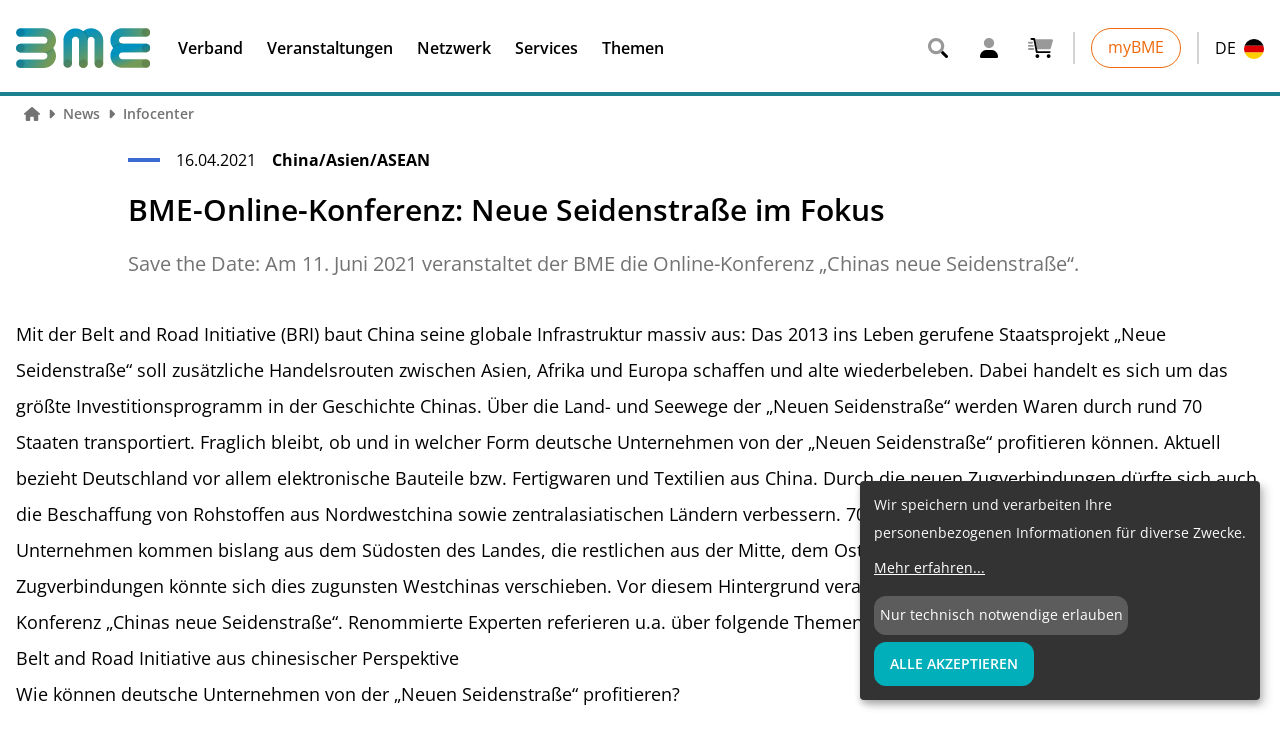

--- FILE ---
content_type: text/html; charset=UTF-8
request_url: https://www.bme.de/news/infocenter/bme-online-konferenz-neue-seidenstrase-im-fokus-3819
body_size: 29142
content:
<!DOCTYPE html><html class="scroll-smooth"><head><meta charSet="utf-8"/><meta http-equiv="x-ua-compatible" content="ie=edge"/><meta name="viewport" content="width=device-width, initial-scale=1, shrink-to-fit=no"/><meta name="generator" content="Gatsby 4.25.9"/><meta data-react-helmet="true" name="title" content="BME-Online-Konferenz: Neue Seidenstraße im Fokus - BME"/><meta data-react-helmet="true" name="description" content="Save the Date: Am 11. Juni 2021 veranstaltet der BME die Online-Konferenz „Chinas neue Seidenstraße“."/><meta data-react-helmet="true" property="msapplication-TileColor" content="#3C6CD3"/><meta data-react-helmet="true" property="og:site_name" content="BME"/><meta data-react-helmet="true" property="og:title" content="BME-Online-Konferenz: Neue Seidenstraße im Fokus"/><meta data-react-helmet="true" property="og:description" content="Save the Date: Am 11. Juni 2021 veranstaltet der BME die Online-Konferenz „Chinas neue Seidenstraße“."/><meta data-react-helmet="true" property="og:type" content="website"/><meta data-react-helmet="true" property="og:image" content="https://www.bme.de/static/bme-facebook-1200x630-178c9436e3e5a10346a2fbe0ce375786.png"/><meta data-react-helmet="true" property="og:image:width" content="1200"/><meta data-react-helmet="true" property="og:image:height" content="630"/><meta data-react-helmet="true" property="og:locale" content="de"/><meta data-react-helmet="true" name="twitter:card" content="summary_large_image"/><meta data-react-helmet="true" name="twitter:title" content="BME-Online-Konferenz: Neue Seidenstraße im Fokus"/><meta data-react-helmet="true" name="twitter:description" content="Save the Date: Am 11. Juni 2021 veranstaltet der BME die Online-Konferenz „Chinas neue Seidenstraße“."/><meta data-react-helmet="true" name="twitter:site" content="@BMEeV"/><meta data-react-helmet="true" name="twitter:creator" content="@BMEeV"/><meta data-react-helmet="true" name="twitter:image" content="https://www.bme.de/static/bme-twitter-1024x512-81aa6acb4c6298d38a5fb2c677927db3.png"/><meta data-react-helmet="true" name="viewport" content="width=device-width, initial-scale=1, maximum-scale=1, user-scalable=0"/><meta name="theme-color" content="#3c6cd3"/><style data-href="/styles.8f4392e8da48410ba768.css" data-identity="gatsby-global-css">.slick-slider{-webkit-touch-callout:none;-webkit-tap-highlight-color:transparent;box-sizing:border-box;-ms-touch-action:pan-y;touch-action:pan-y;-webkit-user-select:none;-moz-user-select:none;-ms-user-select:none;user-select:none;-khtml-user-select:none}.slick-list,.slick-slider{display:block;position:relative}.slick-list{margin:0;overflow:hidden;padding:0}.slick-list:focus{outline:none}.slick-list.dragging{cursor:pointer;cursor:hand}.slick-slider .slick-list,.slick-slider .slick-track{-webkit-transform:translateZ(0);-moz-transform:translateZ(0);-ms-transform:translateZ(0);-o-transform:translateZ(0);transform:translateZ(0)}.slick-track{display:block;left:0;margin-left:auto;margin-right:auto;position:relative;top:0}.slick-track:after,.slick-track:before{content:"";display:table}.slick-track:after{clear:both}.slick-loading .slick-track{visibility:hidden}.slick-slide{display:none;float:left;height:100%;min-height:1px}[dir=rtl] .slick-slide{float:right}.slick-slide img{display:block}.slick-slide.slick-loading img{display:none}.slick-slide.dragging img{pointer-events:none}.slick-initialized .slick-slide{display:block}.slick-loading .slick-slide{visibility:hidden}.slick-vertical .slick-slide{border:1px solid transparent;display:block;height:auto}.slick-arrow.slick-hidden{display:none}@keyframes closeWindow{0%{opacity:1}to{opacity:0}}.ril__outer{-ms-content-zooming:none;-ms-touch-select:none;background-color:rgba(0,0,0,.85);bottom:0;height:100%;left:0;outline:none;right:0;top:0;touch-action:none;-ms-user-select:none;width:100%;z-index:1000}.ril__outerClosing{opacity:0}.ril__image,.ril__imageNext,.ril__imagePrev,.ril__inner{bottom:0;left:0;position:absolute;right:0;top:0}.ril__image,.ril__imageNext,.ril__imagePrev{-ms-content-zooming:none;-ms-touch-select:none;margin:auto;max-width:none;touch-action:none;-ms-user-select:none}.ril__imageDiscourager{background-position:50%;background-repeat:no-repeat;background-size:contain}.ril__navButtons{border:none;bottom:0;cursor:pointer;height:34px;margin:auto;opacity:.7;padding:40px 30px;position:absolute;top:0;width:20px}.ril__navButtons:hover{opacity:1}.ril__navButtons:active{opacity:.7}.ril__navButtonPrev{background:rgba(0,0,0,.2) url("[data-uri]") no-repeat 50%;left:0}.ril__navButtonNext{background:rgba(0,0,0,.2) url("[data-uri]") no-repeat 50%;right:0}.ril__downloadBlocker{background-image:url("[data-uri]");background-size:cover;bottom:0;left:0;position:absolute;right:0;top:0}.ril__caption,.ril__toolbar{background-color:rgba(0,0,0,.5);display:flex;justify-content:space-between;left:0;position:absolute;right:0}.ril__caption{bottom:0;max-height:150px;overflow:auto}.ril__captionContent{color:#fff;padding:10px 20px}.ril__toolbar{height:50px;top:0}.ril__toolbarSide{height:50px;margin:0}.ril__toolbarLeftSide{flex:0 1 auto;overflow:hidden;padding-left:20px;padding-right:0;text-overflow:ellipsis}.ril__toolbarRightSide{flex:0 0 auto;padding-left:0;padding-right:20px}.ril__toolbarItem{color:#fff;display:inline-block;font-size:120%;line-height:50px;max-width:100%;overflow:hidden;padding:0;text-overflow:ellipsis;white-space:nowrap}.ril__toolbarItemChild{vertical-align:middle}.ril__builtinButton{border:none;cursor:pointer;height:35px;opacity:.7;width:40px}.ril__builtinButton:hover{opacity:1}.ril__builtinButton:active{outline:none}.ril__builtinButtonDisabled{cursor:default;opacity:.5}.ril__builtinButtonDisabled:hover{opacity:.5}.ril__closeButton{background:url("[data-uri]") no-repeat 50%}.ril__zoomInButton{background:url("[data-uri]") no-repeat 50%}.ril__zoomOutButton{background:url("[data-uri]") no-repeat 50%}.ril__outerAnimating{animation-name:closeWindow}@keyframes pointFade{0%,19.999%,to{opacity:0}20%{opacity:1}}.ril__loadingCircle{height:60px;position:relative;width:60px}.ril__loadingCirclePoint{height:100%;left:0;position:absolute;top:0;width:100%}.ril__loadingCirclePoint:before{animation:pointFade .8s ease-in-out infinite both;background-color:#fff;border-radius:30%;content:"";display:block;height:30%;margin:0 auto;width:11%}.ril__loadingCirclePoint:first-of-type{transform:rotate(0deg)}.ril__loadingCirclePoint:first-of-type:before,.ril__loadingCirclePoint:nth-of-type(7):before{animation-delay:-.8s}.ril__loadingCirclePoint:nth-of-type(2){transform:rotate(30deg)}.ril__loadingCirclePoint:nth-of-type(8){transform:rotate(210deg)}.ril__loadingCirclePoint:nth-of-type(2):before,.ril__loadingCirclePoint:nth-of-type(8):before{animation-delay:-666ms}.ril__loadingCirclePoint:nth-of-type(3){transform:rotate(60deg)}.ril__loadingCirclePoint:nth-of-type(9){transform:rotate(240deg)}.ril__loadingCirclePoint:nth-of-type(3):before,.ril__loadingCirclePoint:nth-of-type(9):before{animation-delay:-533ms}.ril__loadingCirclePoint:nth-of-type(4){transform:rotate(90deg)}.ril__loadingCirclePoint:nth-of-type(10){transform:rotate(270deg)}.ril__loadingCirclePoint:nth-of-type(10):before,.ril__loadingCirclePoint:nth-of-type(4):before{animation-delay:-.4s}.ril__loadingCirclePoint:nth-of-type(5){transform:rotate(120deg)}.ril__loadingCirclePoint:nth-of-type(11){transform:rotate(300deg)}.ril__loadingCirclePoint:nth-of-type(11):before,.ril__loadingCirclePoint:nth-of-type(5):before{animation-delay:-266ms}.ril__loadingCirclePoint:nth-of-type(6){transform:rotate(150deg)}.ril__loadingCirclePoint:nth-of-type(12){transform:rotate(330deg)}.ril__loadingCirclePoint:nth-of-type(12):before,.ril__loadingCirclePoint:nth-of-type(6):before{animation-delay:-133ms}.ril__loadingCirclePoint:nth-of-type(7){transform:rotate(180deg)}.ril__loadingCirclePoint:nth-of-type(13){transform:rotate(1turn)}.ril__loadingCirclePoint:nth-of-type(13):before,.ril__loadingCirclePoint:nth-of-type(7):before{animation-delay:0ms}.ril__loadingContainer{bottom:0;left:0;position:absolute;right:0;top:0}.ril__imageNext .ril__loadingContainer,.ril__imagePrev .ril__loadingContainer{display:none}.ril__errorContainer{align-items:center;bottom:0;color:#fff;display:flex;justify-content:center;left:0;position:absolute;right:0;top:0}.ril__imageNext .ril__errorContainer,.ril__imagePrev .ril__errorContainer{display:none}.ril__loadingContainer__icon{color:#fff;left:50%;position:absolute;top:50%;transform:translateX(-50%) translateY(-50%)}

/*
! tailwindcss v3.0.24 | MIT License | https://tailwindcss.com
*/*,:after,:before{border:0 solid #e5e5e5;box-sizing:border-box}:after,:before{--tw-content:""}html{-webkit-text-size-adjust:100%;font-family:ui-sans-serif,system-ui,-apple-system,BlinkMacSystemFont,Segoe UI,Roboto,Helvetica Neue,Arial,Noto Sans,sans-serif,Apple Color Emoji,Segoe UI Emoji,Segoe UI Symbol,Noto Color Emoji;line-height:1.5;-o-tab-size:4;tab-size:4}body{line-height:inherit;margin:0}hr{border-top-width:1px;color:inherit;height:0}abbr:where([title]){-webkit-text-decoration:underline dotted;text-decoration:underline dotted}h1,h2,h3,h4,h5,h6{font-size:inherit;font-weight:inherit}a{color:inherit;text-decoration:inherit}b,strong{font-weight:bolder}code,kbd,pre,samp{font-family:ui-monospace,SFMono-Regular,Menlo,Monaco,Consolas,Liberation Mono,Courier New,monospace;font-size:1em}small{font-size:80%}sub,sup{font-size:75%;line-height:0;position:relative;vertical-align:baseline}sub{bottom:-.25em}sup{top:-.5em}table{border-collapse:collapse;border-color:inherit;text-indent:0}button,input,optgroup,select,textarea{color:inherit;font-family:inherit;font-size:100%;line-height:inherit;margin:0;padding:0}button,select{text-transform:none}[type=button],[type=reset],[type=submit],button{-webkit-appearance:button;background-color:transparent;background-image:none}:-moz-focusring{outline:auto}:-moz-ui-invalid{box-shadow:none}progress{vertical-align:baseline}::-webkit-inner-spin-button,::-webkit-outer-spin-button{height:auto}[type=search]{-webkit-appearance:textfield;outline-offset:-2px}::-webkit-search-decoration{-webkit-appearance:none}::-webkit-file-upload-button{-webkit-appearance:button;font:inherit}summary{display:list-item}blockquote,dd,dl,figure,h1,h2,h3,h4,h5,h6,hr,p,pre{margin:0}fieldset{margin:0}fieldset,legend{padding:0}menu,ol,ul{list-style:none;margin:0;padding:0}textarea{resize:vertical}input::-webkit-input-placeholder,textarea::-webkit-input-placeholder{color:#a3a3a3;opacity:1}input:-ms-input-placeholder,textarea:-ms-input-placeholder{color:#a3a3a3;opacity:1}input::placeholder,textarea::placeholder{color:#a3a3a3;opacity:1}[role=button],button{cursor:pointer}:disabled{cursor:default}audio,canvas,embed,iframe,img,object,svg,video{display:block;vertical-align:middle}img,video{height:auto;max-width:100%}[hidden]{display:none}*,:after,:before{--tw-translate-x:0;--tw-translate-y:0;--tw-rotate:0;--tw-skew-x:0;--tw-skew-y:0;--tw-scale-x:1;--tw-scale-y:1;--tw-pan-x: ;--tw-pan-y: ;--tw-pinch-zoom: ;--tw-scroll-snap-strictness:proximity;--tw-ordinal: ;--tw-slashed-zero: ;--tw-numeric-figure: ;--tw-numeric-spacing: ;--tw-numeric-fraction: ;--tw-ring-inset: ;--tw-ring-offset-width:0px;--tw-ring-offset-color:#fff;--tw-ring-color:rgba(59,130,246,.5);--tw-ring-offset-shadow:0 0 #0000;--tw-ring-shadow:0 0 #0000;--tw-shadow:0 0 #0000;--tw-shadow-colored:0 0 #0000;--tw-blur: ;--tw-brightness: ;--tw-contrast: ;--tw-grayscale: ;--tw-hue-rotate: ;--tw-invert: ;--tw-saturate: ;--tw-sepia: ;--tw-drop-shadow: ;--tw-backdrop-blur: ;--tw-backdrop-brightness: ;--tw-backdrop-contrast: ;--tw-backdrop-grayscale: ;--tw-backdrop-hue-rotate: ;--tw-backdrop-invert: ;--tw-backdrop-opacity: ;--tw-backdrop-saturate: ;--tw-backdrop-sepia: }:root{--bme-color:#00afb9;--bme-color:#09819e;--bmt-color:#0093b9;--bme-color:#085d72;--bme-color:#7d31af;--bme-color:#b49a67;--bme-color:#869b76;--bme-color:#3c6cd3;--bme-color:#4675a6;--bme-color:#17568c;--bme-color:#11406a;--bme-color:#331d70;--bme-blue:#3c6cd3;--bme-turquoise:#00afb9;--bme-purple:#7d31af;--bme-gold:#b49a67;font-size:1rem;line-height:1.5rem;line-height:2}@font-face{font-family:OpenSans;font-weight:300;src:url(/static/OpenSans-Light-846a12caf01a940847a709ae90dff26f.ttf) format("truetype")}@font-face{font-family:OpenSans;font-weight:400;src:url(/static/OpenSans-Regular-d7d7b8359eeb9cddfba6cd4cef3c1702.ttf) format("truetype")}@font-face{font-family:OpenSans;font-style:italic;font-weight:400;src:url(/static/OpenSans-Italic-79c81eb67c8c53b33a29c5074fd113fc.ttf) format("truetype")}@font-face{font-family:OpenSans;font-weight:600;src:url(/static/OpenSans-SemiBold-d7261533b9a545ddc769dc2fe86dc40e.ttf) format("truetype")}@font-face{font-family:OpenSans;font-weight:700;src:url(/static/OpenSans-Bold-6e27168fc8a5a200a0265a9ac39d04d7.ttf) format("truetype")}html{font-family:OpenSans,ui-sans-serif,system-ui,-apple-system,BlinkMacSystemFont,Segoe UI,Roboto,Helvetica Neue,Arial,Noto Sans,sans-serif,Apple Color Emoji,Segoe UI Emoji,Segoe UI Symbol,Noto Color Emoji}#gatsby-focus-wrapper{min-height:100vh}.container{width:100%}@media (min-width:640px){.container{max-width:640px}}@media (min-width:768px){.container{max-width:768px}}@media (min-width:1024px){.container{max-width:1024px}}@media (min-width:1280px){.container{max-width:1280px}}@media (min-width:1536px){.container{max-width:1536px}}.prose{color:#000;max-width:65ch}.prose :where([class~=lead]):not(:where([class~=not-prose] *)){color:var(--tw-prose-lead);font-size:1.25em;line-height:1.6;margin-bottom:1.2em;margin-top:1.2em}.prose :where(a):not(:where([class~=not-prose] *)){color:#3c6cd3;font-weight:500;text-decoration:none}.prose :where(a):not(:where([class~=not-prose] *)):hover{color:#2853af}.prose :where(strong):not(:where([class~=not-prose] *)){color:var(--tw-prose-bold);font-weight:600}.prose :where(ol):not(:where([class~=not-prose] *)){list-style-type:decimal;margin-bottom:1.25em;padding:0 0 0 1.5rem}.prose :where(ol[type=A]):not(:where([class~=not-prose] *)){list-style-type:upper-alpha}.prose :where(ol[type=a]):not(:where([class~=not-prose] *)){list-style-type:lower-alpha}.prose :where(ol[type=A s]):not(:where([class~=not-prose] *)){list-style-type:upper-alpha}.prose :where(ol[type=a s]):not(:where([class~=not-prose] *)){list-style-type:lower-alpha}.prose :where(ol[type=I]):not(:where([class~=not-prose] *)){list-style-type:upper-roman}.prose :where(ol[type=i]):not(:where([class~=not-prose] *)){list-style-type:lower-roman}.prose :where(ol[type=I s]):not(:where([class~=not-prose] *)){list-style-type:upper-roman}.prose :where(ol[type=i s]):not(:where([class~=not-prose] *)){list-style-type:lower-roman}.prose :where(ol[type="1"]):not(:where([class~=not-prose] *)){list-style-type:decimal}.prose :where(ul):not(:where([class~=not-prose] *)){list-style-type:disc;list-style:none;margin-bottom:1.25em;padding:0}.prose :where(ol>li):not(:where([class~=not-prose] *))::marker{color:var(--tw-prose-counters);font-weight:400}.prose :where(ul>li):not(:where([class~=not-prose] *))::marker{color:var(--tw-prose-bullets)}.prose :where(hr):not(:where([class~=not-prose] *)){border-color:var(--tw-prose-hr);border-top-width:1px;margin-bottom:3em;margin-top:3em}.prose :where(blockquote):not(:where([class~=not-prose] *)){border-left-color:var(--tw-prose-quote-borders);border-left-width:.25rem;color:var(--tw-prose-quotes);font-style:italic;font-weight:500;margin-bottom:1.6em;margin-top:1.6em;padding-left:1em;quotes:"\201C""\201D""\2018""\2019"}.prose :where(blockquote p:first-of-type):not(:where([class~=not-prose] *)):before{content:open-quote}.prose :where(blockquote p:last-of-type):not(:where([class~=not-prose] *)):after{content:close-quote}.prose :where(h1):not(:where([class~=not-prose] *)){color:#3c6cd3;font-size:2.25em;font-weight:800;line-height:1.1111111;margin-bottom:.8888889em;margin-top:0}.prose :where(h1 strong):not(:where([class~=not-prose] *)){font-weight:900}.prose :where(h2):not(:where([class~=not-prose] *)){color:#3c6cd3;font-size:1.5em;font-weight:700;line-height:1.3333333;margin-bottom:1em;margin-top:2em}.prose :where(h2 strong):not(:where([class~=not-prose] *)){font-weight:800}.prose :where(h3):not(:where([class~=not-prose] *)){color:#3c6cd3;font-size:1.25em;font-weight:600;line-height:1.6;margin-bottom:.6em;margin-top:1.6em}.prose :where(h3 strong):not(:where([class~=not-prose] *)){font-weight:700}.prose :where(h4):not(:where([class~=not-prose] *)){color:#3c6cd3;font-weight:600;line-height:1.5;margin-bottom:.5em;margin-top:1.5em}.prose :where(h4 strong):not(:where([class~=not-prose] *)){font-weight:700}.prose :where(figure>*):not(:where([class~=not-prose] *)){margin-bottom:0;margin-top:0}.prose :where(figcaption):not(:where([class~=not-prose] *)){color:var(--tw-prose-captions);font-size:.875em;line-height:1.4285714;margin-top:.8571429em}.prose :where(code):not(:where([class~=not-prose] *)){color:var(--tw-prose-code);font-size:.875em;font-weight:600}.prose :where(code):not(:where([class~=not-prose] *)):before{content:"`"}.prose :where(code):not(:where([class~=not-prose] *)):after{content:"`"}.prose :where(a code):not(:where([class~=not-prose] *)){color:var(--tw-prose-links)}.prose :where(pre):not(:where([class~=not-prose] *)){background-color:var(--tw-prose-pre-bg);border-radius:.375rem;color:var(--tw-prose-pre-code);font-size:.875em;font-weight:400;line-height:1.7142857;margin-bottom:1.7142857em;margin-top:1.7142857em;overflow-x:auto;padding:.8571429em 1.1428571em}.prose :where(pre code):not(:where([class~=not-prose] *)){background-color:transparent;border-radius:0;border-width:0;color:inherit;font-family:inherit;font-size:inherit;font-weight:inherit;line-height:inherit;padding:0}.prose :where(pre code):not(:where([class~=not-prose] *)):before{content:none}.prose :where(pre code):not(:where([class~=not-prose] *)):after{content:none}.prose :where(table):not(:where([class~=not-prose] *)){font-size:.875em;line-height:1.7142857;margin-bottom:2em;margin-top:2em;table-layout:auto;text-align:left;width:100%}.prose :where(thead):not(:where([class~=not-prose] *)){border-bottom-color:var(--tw-prose-th-borders);border-bottom-width:1px}.prose :where(thead th):not(:where([class~=not-prose] *)){color:var(--tw-prose-headings);font-weight:600;padding-bottom:.5714286em;padding-left:.5714286em;padding-right:.5714286em;vertical-align:bottom}.prose :where(tbody tr):not(:where([class~=not-prose] *)){border-bottom-color:var(--tw-prose-td-borders);border-bottom-width:1px}.prose :where(tbody tr:last-child):not(:where([class~=not-prose] *)){border-bottom-width:0}.prose :where(tbody td):not(:where([class~=not-prose] *)){padding:.5714286em;vertical-align:baseline}.prose{--tw-prose-body:#374151;--tw-prose-headings:#111827;--tw-prose-lead:#4b5563;--tw-prose-links:#111827;--tw-prose-bold:#111827;--tw-prose-counters:#3c6cd3;--tw-prose-bullets:#d1d5db;--tw-prose-hr:#e5e7eb;--tw-prose-quotes:#111827;--tw-prose-quote-borders:#e5e7eb;--tw-prose-captions:#6b7280;--tw-prose-code:#111827;--tw-prose-pre-code:#e5e7eb;--tw-prose-pre-bg:#1f2937;--tw-prose-th-borders:#d1d5db;--tw-prose-td-borders:#e5e7eb;--tw-prose-invert-body:#d1d5db;--tw-prose-invert-headings:#fff;--tw-prose-invert-lead:#9ca3af;--tw-prose-invert-links:#fff;--tw-prose-invert-bold:#fff;--tw-prose-invert-counters:#9ca3af;--tw-prose-invert-bullets:#4b5563;--tw-prose-invert-hr:#374151;--tw-prose-invert-quotes:#f3f4f6;--tw-prose-invert-quote-borders:#374151;--tw-prose-invert-captions:#9ca3af;--tw-prose-invert-code:#fff;--tw-prose-invert-pre-code:#d1d5db;--tw-prose-invert-pre-bg:rgba(0,0,0,.5);--tw-prose-invert-th-borders:#4b5563;--tw-prose-invert-td-borders:#374151;font-size:1rem;line-height:1.75}.prose :where(p):not(:where([class~=not-prose] *)){margin-bottom:1.25em;margin-top:1.25em}.prose :where(img):not(:where([class~=not-prose] *)){margin-bottom:2em;margin-top:2em}.prose :where(video):not(:where([class~=not-prose] *)){margin-bottom:2em;margin-top:2em}.prose :where(figure):not(:where([class~=not-prose] *)){margin-bottom:2em;margin-top:2em}.prose :where(h2 code):not(:where([class~=not-prose] *)){font-size:.875em}.prose :where(h3 code):not(:where([class~=not-prose] *)){font-size:.9em}.prose :where(li):not(:where([class~=not-prose] *)){margin-bottom:.5em;margin-top:.5em}.prose :where(ol>li):not(:where([class~=not-prose] *)){padding-left:.5rem}.prose :where(ul>li):not(:where([class~=not-prose] *)){display:block;padding-left:2rem;position:relative}.prose>:where(ul>li p):not(:where([class~=not-prose] *)){margin-bottom:.75em;margin-top:.75em}.prose>:where(ul>li>:first-child):not(:where([class~=not-prose] *)){margin-top:1.25em}.prose>:where(ul>li>:last-child):not(:where([class~=not-prose] *)){margin-bottom:1.25em}.prose>:where(ol>li>:first-child):not(:where([class~=not-prose] *)){margin-top:1.25em}.prose>:where(ol>li>:last-child):not(:where([class~=not-prose] *)){margin-bottom:1.25em}.prose :where(ul ul,ul ol,ol ul,ol ol):not(:where([class~=not-prose] *)){margin-bottom:.75em;margin-top:.75em}.prose :where(hr+*):not(:where([class~=not-prose] *)){margin-top:0}.prose :where(h2+*):not(:where([class~=not-prose] *)){margin-top:0}.prose :where(h3+*):not(:where([class~=not-prose] *)){margin-top:0}.prose :where(h4+*):not(:where([class~=not-prose] *)){margin-top:0}.prose :where(thead th:first-child):not(:where([class~=not-prose] *)){padding-left:0}.prose :where(thead th:last-child):not(:where([class~=not-prose] *)){padding-right:0}.prose :where(tbody td:first-child):not(:where([class~=not-prose] *)){padding-left:0}.prose :where(tbody td:last-child):not(:where([class~=not-prose] *)){padding-right:0}.prose>:where(:first-child):not(:where([class~=not-prose] *)){margin-top:0}.prose>:where(:last-child):not(:where([class~=not-prose] *)){margin-bottom:0}.prose :where(h5):not(:where([class~=not-prose] *)){color:#3c6cd3}.prose :where(h6):not(:where([class~=not-prose] *)){color:#3c6cd3}.prose :where(ul>li):not(:where([class~=not-prose] *)):before{background-color:#3c6cd3;border-radius:50%;content:"";display:block;height:.5rem;left:.5rem;position:absolute;top:.7rem;width:.5rem}.prose-sm{font-size:.875rem;line-height:1.7142857}.prose-sm :where(p):not(:where([class~=not-prose] *)){margin-bottom:1.1428571em;margin-top:1.1428571em}.prose-sm :where([class~=lead]):not(:where([class~=not-prose] *)){font-size:1.2857143em;line-height:1.5555556;margin-bottom:.8888889em;margin-top:.8888889em}.prose-sm :where(blockquote):not(:where([class~=not-prose] *)){margin-bottom:1.3333333em;margin-top:1.3333333em;padding-left:1.1111111em}.prose-sm :where(h1):not(:where([class~=not-prose] *)){font-size:2.1428571em;line-height:1.2;margin-bottom:.8em;margin-top:0}.prose-sm :where(h2):not(:where([class~=not-prose] *)){font-size:1.4285714em;line-height:1.4;margin-bottom:.8em;margin-top:1.6em}.prose-sm :where(h3):not(:where([class~=not-prose] *)){font-size:1.2857143em;line-height:1.5555556;margin-bottom:.4444444em;margin-top:1.5555556em}.prose-sm :where(h4):not(:where([class~=not-prose] *)){line-height:1.4285714;margin-bottom:.5714286em;margin-top:1.4285714em}.prose-sm :where(img):not(:where([class~=not-prose] *)){margin-bottom:1.7142857em;margin-top:1.7142857em}.prose-sm :where(video):not(:where([class~=not-prose] *)){margin-bottom:1.7142857em;margin-top:1.7142857em}.prose-sm :where(figure):not(:where([class~=not-prose] *)){margin-bottom:1.7142857em;margin-top:1.7142857em}.prose-sm :where(figure>*):not(:where([class~=not-prose] *)){margin-bottom:0;margin-top:0}.prose-sm :where(figcaption):not(:where([class~=not-prose] *)){font-size:.8571429em;line-height:1.3333333;margin-top:.6666667em}.prose-sm :where(code):not(:where([class~=not-prose] *)){font-size:.8571429em}.prose-sm :where(h2 code):not(:where([class~=not-prose] *)){font-size:.9em}.prose-sm :where(h3 code):not(:where([class~=not-prose] *)){font-size:.8888889em}.prose-sm :where(pre):not(:where([class~=not-prose] *)){border-radius:.25rem;font-size:.8571429em;line-height:1.6666667;margin-bottom:1.6666667em;margin-top:1.6666667em;padding:.6666667em 1em}.prose-sm :where(ol):not(:where([class~=not-prose] *)){padding-left:1.5714286em}.prose-sm :where(ul):not(:where([class~=not-prose] *)){padding-left:1.5714286em}.prose-sm :where(li):not(:where([class~=not-prose] *)){margin-bottom:.2857143em;margin-top:.2857143em}.prose-sm :where(ol>li):not(:where([class~=not-prose] *)){padding-left:.4285714em}.prose-sm :where(ul>li):not(:where([class~=not-prose] *)){padding-left:.4285714em}.prose-sm>:where(ul>li p):not(:where([class~=not-prose] *)){margin-bottom:.5714286em;margin-top:.5714286em}.prose-sm>:where(ul>li>:first-child):not(:where([class~=not-prose] *)){margin-top:1.1428571em}.prose-sm>:where(ul>li>:last-child):not(:where([class~=not-prose] *)){margin-bottom:1.1428571em}.prose-sm>:where(ol>li>:first-child):not(:where([class~=not-prose] *)){margin-top:1.1428571em}.prose-sm>:where(ol>li>:last-child):not(:where([class~=not-prose] *)){margin-bottom:1.1428571em}.prose-sm :where(ul ul,ul ol,ol ul,ol ol):not(:where([class~=not-prose] *)){margin-bottom:.5714286em;margin-top:.5714286em}.prose-sm :where(hr):not(:where([class~=not-prose] *)){margin-bottom:2.8571429em;margin-top:2.8571429em}.prose-sm :where(hr+*):not(:where([class~=not-prose] *)){margin-top:0}.prose-sm :where(h2+*):not(:where([class~=not-prose] *)){margin-top:0}.prose-sm :where(h3+*):not(:where([class~=not-prose] *)){margin-top:0}.prose-sm :where(h4+*):not(:where([class~=not-prose] *)){margin-top:0}.prose-sm :where(table):not(:where([class~=not-prose] *)){font-size:.8571429em;line-height:1.5}.prose-sm :where(thead th):not(:where([class~=not-prose] *)){padding-bottom:.6666667em;padding-left:1em;padding-right:1em}.prose-sm :where(thead th:first-child):not(:where([class~=not-prose] *)){padding-left:0}.prose-sm :where(thead th:last-child):not(:where([class~=not-prose] *)){padding-right:0}.prose-sm :where(tbody td):not(:where([class~=not-prose] *)){padding:.6666667em 1em}.prose-sm :where(tbody td:first-child):not(:where([class~=not-prose] *)){padding-left:0}.prose-sm :where(tbody td:last-child):not(:where([class~=not-prose] *)){padding-right:0}.prose-sm>:where(:first-child):not(:where([class~=not-prose] *)){margin-top:0}.prose-sm>:where(:last-child):not(:where([class~=not-prose] *)){margin-bottom:0}a:focus,button:focus,input:focus{outline:2px solid transparent;outline-offset:2px}a:focus-within,button:focus-within,input:focus-within{outline:2px solid transparent;outline-offset:2px}a:focus-visible,button:focus-visible,input:focus-visible{outline-offset:1px}a:focus-visible,button:focus-visible,input:focus-visible{outline:1px solid #3c6cd3!important}.prose{color:currentColor}.btn{border-radius:.75rem;display:inline-block;font-weight:600;padding:.5rem 1rem;text-transform:uppercase;transition-duration:.3s;transition-property:color,background-color,border-color,fill,stroke,-webkit-text-decoration-color;transition-property:color,background-color,border-color,text-decoration-color,fill,stroke;transition-property:color,background-color,border-color,text-decoration-color,fill,stroke,-webkit-text-decoration-color;transition-timing-function:cubic-bezier(.4,0,.2,1)}.btn-primary{--tw-border-opacity:1;--tw-bg-opacity:1;--tw-text-opacity:1;background-color:rgb(60 108 211/var(--tw-bg-opacity));border-color:rgb(255 255 255/var(--tw-border-opacity));border-width:1px;color:rgb(255 255 255/var(--tw-text-opacity))}.btn-primary:hover{--tw-bg-opacity:1;background-color:rgb(40 83 175/var(--tw-bg-opacity))}.btn-secondary{--tw-border-opacity:1;--tw-bg-opacity:1;--tw-text-opacity:1;background-color:rgb(0 175 185/var(--tw-bg-opacity));border-color:rgb(255 255 255/var(--tw-border-opacity));border-width:1px;color:rgb(255 255 255/var(--tw-text-opacity))}.btn-secondary:hover{--tw-bg-opacity:1;background-color:rgb(0 141 149/var(--tw-bg-opacity))}.btn-secondary-white{--tw-border-opacity:1;--tw-bg-opacity:1;--tw-text-opacity:1;background-color:rgb(255 255 255/var(--tw-bg-opacity));border-color:rgb(60 108 211/var(--tw-border-opacity));border-width:1px;color:rgb(60 108 211/var(--tw-text-opacity))}.btn-secondary-white:hover{--tw-border-opacity:1;--tw-text-opacity:1;border-color:rgb(40 83 175/var(--tw-border-opacity));color:rgb(40 83 175/var(--tw-text-opacity))}.headline{-webkit-font-smoothing:antialiased;-moz-osx-font-smoothing:grayscale;display:block;font-family:OpenSans,ui-sans-serif,system-ui,-apple-system,BlinkMacSystemFont,Segoe UI,Roboto,Helvetica Neue,Arial,Noto Sans,sans-serif,Apple Color Emoji,Segoe UI Emoji,Segoe UI Symbol,Noto Color Emoji;font-weight:600}.headline-h1{font-size:1.875rem;line-height:2.25rem}@media (min-width:768px){.headline-h1{font-size:2.25rem;line-height:2.5rem}}.headline-h2{font-size:1.5rem;line-height:2rem}@media (min-width:768px){.headline-h2{font-size:1.875rem;line-height:2.25rem}}.headline-h3{font-size:1.25rem;line-height:1.75rem}@media (min-width:768px){.headline-h3{font-size:1.5rem;line-height:2rem}}.headline-h4{font-size:1.125rem;line-height:1.75rem}@media (min-width:768px){.headline-h4{font-size:1.25rem;line-height:1.75rem}}.headline-h5{font-size:1rem;line-height:1.5rem}@media (min-width:768px){.headline-h5{font-size:1.125rem;line-height:1.75rem}}.headline-h6{font-size:1rem;line-height:1.5rem}@media (min-width:768px){.headline-h6{font-size:1.125rem;line-height:1.75rem}}.kicker{text-transform:uppercase}.kicker,.subheadline{-webkit-font-smoothing:antialiased;-moz-osx-font-smoothing:grayscale;display:block}.kicker-h1,.kicker-h2,.kicker-h3,.subheadline-h1,.subheadline-h2,.subheadline-h3{font-size:1rem;font-weight:600;line-height:1.5rem}.kicker-h4,.kicker-h5,.kicker-h6,.subheadline-h4,.subheadline-h5,.subheadline-h6{font-size:.875rem;font-weight:600;line-height:1.25rem}.embed{display:block;overflow:hidden;position:relative;width:100%}.embed:before{content:"";display:block}.embed>div,.embed>iframe{border-style:none;bottom:0;height:100%;left:0;position:absolute;right:0;top:0;width:100%}.embed-16by9:before{padding-top:56.25%}.embed-4by3:before{padding-top:75%}.embed-1by1:before{padding-top:100%}.embed-3by2:before{padding-top:66.6666%}.embed-podcast:before{padding-top:150px}.embed-newest-podcast:before{padding-top:385px}.embed-contact-form:before{padding-top:580px}.embed-none>div,.embed-none>iframe{position:static}.slick-track{display:flex!important}.slick-slide{height:inherit!important}.slick-slide>div{height:100%}.slick-list{padding-bottom:1rem}.slick-active button{--tw-bg-opacity:1;background-color:rgb(60 108 211/var(--tw-bg-opacity))}.slick-dots ul{display:flex;flex-direction:row;justify-content:center;padding-left:1rem;padding-right:1rem}.slick-dots button{--tw-border-opacity:1;border-color:rgb(60 108 211/var(--tw-border-opacity));border-width:1px;height:1rem;margin-left:.5rem;margin-right:.5rem;width:1rem}@media (min-width:768px){.slick-dots button{height:1.5rem;width:1.5rem}}.slick-dots button.slick-active,.slick-dots button:hover{--tw-bg-opacity:1;background-color:rgb(60 108 211/var(--tw-bg-opacity))}.slick-arrow{--tw-text-opacity:1;align-items:center;bottom:0;color:rgb(60 108 211/var(--tw-text-opacity));cursor:pointer;display:flex;position:absolute;top:0;z-index:10}.slick-arrow.slick-prev{--tw-translate-x:-1rem;--tw-translate-y:-0.75rem;left:0;-webkit-transform:translate(var(--tw-translate-x),var(--tw-translate-y)) rotate(var(--tw-rotate)) skewX(var(--tw-skew-x)) skewY(var(--tw-skew-y)) scaleX(var(--tw-scale-x)) scaleY(var(--tw-scale-y));transform:translate(var(--tw-translate-x),var(--tw-translate-y)) rotate(var(--tw-rotate)) skewX(var(--tw-skew-x)) skewY(var(--tw-skew-y)) scaleX(var(--tw-scale-x)) scaleY(var(--tw-scale-y))}@media (min-width:1024px){.slick-arrow.slick-prev{--tw-translate-x:-2rem;--tw-translate-y:-1rem;-webkit-transform:translate(var(--tw-translate-x),var(--tw-translate-y)) rotate(var(--tw-rotate)) skewX(var(--tw-skew-x)) skewY(var(--tw-skew-y)) scaleX(var(--tw-scale-x)) scaleY(var(--tw-scale-y));transform:translate(var(--tw-translate-x),var(--tw-translate-y)) rotate(var(--tw-rotate)) skewX(var(--tw-skew-x)) skewY(var(--tw-skew-y)) scaleX(var(--tw-scale-x)) scaleY(var(--tw-scale-y))}}.slick-arrow.slick-next{--tw-translate-x:1rem;--tw-translate-y:-0.75rem;right:0;-webkit-transform:translate(var(--tw-translate-x),var(--tw-translate-y)) rotate(var(--tw-rotate)) skewX(var(--tw-skew-x)) skewY(var(--tw-skew-y)) scaleX(var(--tw-scale-x)) scaleY(var(--tw-scale-y));transform:translate(var(--tw-translate-x),var(--tw-translate-y)) rotate(var(--tw-rotate)) skewX(var(--tw-skew-x)) skewY(var(--tw-skew-y)) scaleX(var(--tw-scale-x)) scaleY(var(--tw-scale-y))}@media (min-width:1024px){.slick-arrow.slick-next{--tw-translate-x:2rem;--tw-translate-y:-1rem;-webkit-transform:translate(var(--tw-translate-x),var(--tw-translate-y)) rotate(var(--tw-rotate)) skewX(var(--tw-skew-x)) skewY(var(--tw-skew-y)) scaleX(var(--tw-scale-x)) scaleY(var(--tw-scale-y));transform:translate(var(--tw-translate-x),var(--tw-translate-y)) rotate(var(--tw-rotate)) skewX(var(--tw-skew-x)) skewY(var(--tw-skew-y)) scaleX(var(--tw-scale-x)) scaleY(var(--tw-scale-y))}}.slick-arrow.slick-disabled{display:none}.slick-arrow:hover{--tw-text-opacity:1;color:rgb(40 83 175/var(--tw-text-opacity))}.slick-arrow span{display:inline-block;width:1.5rem}@media (min-width:1024px){.slick-arrow span{width:2rem}}.slick-arrow svg{fill:currentColor;display:inline;vertical-align:baseline;width:auto}.hero-rotation{position:relative}.hero-rotation .slick-slide{height:inherit!important}.hero-rotation .slick-list{padding-bottom:0}.hero-rotation .slick-dots{bottom:0;padding-bottom:1.5rem;position:absolute;width:100%;z-index:50}.hero-rotation .slick-dots ul{display:flex;flex-direction:row;justify-content:center;padding-left:1rem;padding-right:1rem}.hero-rotation .slick-dots li{height:1rem;width:1.5rem}.hero-rotation .slick-dots button{--tw-bg-opacity:0.25;background-color:rgb(0 0 0/var(--tw-bg-opacity));border-radius:9999px;border-width:0;display:block;height:1rem;margin-left:.25rem;margin-right:.25rem;width:1rem}.hero-rotation .slick-dots .slick-active button,.hero-rotation .slick-dots button:hover{--tw-bg-opacity:0.5}.logo-md{padding-left:12.5%;padding-right:12.5%}.logo-sm{padding-left:25%;padding-right:25%}.check-list ul li:before{background-color:transparent;content:"";font-family:Font Awesome\ 6 Pro;font-size:1.125rem;font-weight:900;height:1.25rem;left:.125rem;line-height:1.25rem;text-align:center;top:.25rem;width:1.25rem}.accordion-content section>div{padding-bottom:1rem;padding-top:1rem}.accordion-content section:first-child>div{padding-top:.5rem}.accordion-content section:last-child>div{padding-bottom:2rem}.swiper-slide{height:auto!important}@media(min-width:1024px){.promo-gradient{background:linear-gradient(90deg,rgba(0,0,0,.4) 55%,transparent 70%),linear-gradient(90deg,rgba(0,0,0,.2) 0,rgba(0,0,0,.2))}}@media(min-width:1280px){.promo-gradient{background:linear-gradient(90deg,rgba(0,0,0,.4) 45%,transparent 55%),linear-gradient(90deg,rgba(0,0,0,.2) 0,rgba(0,0,0,.2))}}.custom-pyramid-text-container-font{font-size:.75rem}@media(min-width:640px){.custom-pyramid-text-container-font{font-size:clamp(1rem,.95cqi,1.25rem)}}@media(min-width:768px){.custom-pyramid-text-container-font{font-size:clamp(1.25rem,.95cqi,1.5rem)}}@media(min-width:1024px){.custom-pyramid-text-container-font{font-size:1rem}}.block-w-container,.block-w-content{margin-left:auto;margin-right:auto;max-width:1280px;padding-left:1rem;padding-right:1rem}.block-w-content-inner{margin-left:auto;margin-right:auto;max-width:1024px}.py-block{padding-bottom:2rem}.pt-block,.py-block{padding-top:2rem}.pb-block{padding-bottom:2rem}.news .py-block{padding-bottom:1rem}.news .pt-block,.news .py-block{padding-top:1rem}.news .pb-block{padding-bottom:1rem}.px-grid{padding-left:1rem;padding-right:1rem}.-mx-grid{margin-left:-1rem;margin-right:-1rem}.overflow-y-scroll-indicator{position:relative}.overflow-y-scroll-indicator>*{display:flex;flex-direction:row;flex-wrap:nowrap;overflow-y:scroll;position:relative}.overflow-y-scroll-indicator:before{border-color:rgb(212 212 212/var(--tw-border-opacity));border-right-width:1px;content:"";left:0}.overflow-y-scroll-indicator:after,.overflow-y-scroll-indicator:before{--tw-border-opacity:1;--tw-bg-opacity:1;--tw-text-opacity:1;background-color:rgb(255 255 255/var(--tw-bg-opacity));color:rgb(60 108 211/var(--tw-text-opacity));display:block;font-family:Font Awesome\ 6 Solid;font-weight:900;height:100%;padding-bottom:1rem;padding-top:1rem;position:absolute;text-align:center;top:0;width:1rem;z-index:10}.overflow-y-scroll-indicator:after{border-color:rgb(212 212 212/var(--tw-border-opacity));border-left-width:1px;content:"";right:0}.overflow-y-scroll-indicator a:first-child,.overflow-y-scroll-indicator a:last-child{position:relative;z-index:20}.hover-shadow{--tw-border-opacity:1;border-color:rgb(255 255 255/var(--tw-border-opacity));border-width:1px;-webkit-transform:translate(var(--tw-translate-x),var(--tw-translate-y)) rotate(var(--tw-rotate)) skewX(var(--tw-skew-x)) skewY(var(--tw-skew-y)) scaleX(var(--tw-scale-x)) scaleY(var(--tw-scale-y));transform:translate(var(--tw-translate-x),var(--tw-translate-y)) rotate(var(--tw-rotate)) skewX(var(--tw-skew-x)) skewY(var(--tw-skew-y)) scaleX(var(--tw-scale-x)) scaleY(var(--tw-scale-y));transition-duration:.2s}.hover-shadow:hover{--tw-border-opacity:1;--tw-shadow:0 4px 6px -1px rgba(0,0,0,.1),0 2px 4px -2px rgba(0,0,0,.1);--tw-shadow-colored:0 4px 6px -1px var(--tw-shadow-color),0 2px 4px -2px var(--tw-shadow-color);border-color:rgb(229 229 229/var(--tw-border-opacity));box-shadow:var(--tw-ring-offset-shadow,0 0 #0000),var(--tw-ring-shadow,0 0 #0000),var(--tw-shadow)}.row{display:flex;flex-direction:row;flex-wrap:wrap;margin-left:-1rem;margin-right:-1rem}.col-sm-3{padding-left:1rem;padding-right:1rem;width:100%}@media (min-width:640px){.col-sm-3{width:50%}}@media (min-width:768px){.col-sm-3{width:25%}}.col-sm-4{padding-left:1rem;padding-right:1rem;width:100%}@media (min-width:640px){.col-sm-4{width:50%}}@media (min-width:768px){.col-sm-4{width:33.333333%}}.col-sm-6{padding-left:1rem;padding-right:1rem;width:100%}@media (min-width:640px){.col-sm-6{width:50%}}.col-sm-12{padding-left:1rem;padding-right:1rem;width:100%}.modal-content p a{--tw-text-opacity:1;color:rgb(60 108 211/var(--tw-text-opacity))}.modal-content p a:hover{--tw-text-opacity:1;color:rgb(40 83 175/var(--tw-text-opacity))}.modal-content .panel-title a{display:block;font-weight:700;margin-top:1rem;pointer-events:none}.modal-content form{font-weight:400;line-height:2}.modal-content form .control-group.email input,.modal-content form .control-group.password input,.modal-content form .control-group.string input,.modal-content form .control-group.tel input{padding:.25rem 1rem}.modal-content form .control-group select,.modal-content form .control-group.email input,.modal-content form .control-group.password input,.modal-content form .control-group.string input,.modal-content form .control-group.tel input{--tw-bg-opacity:1;--tw-shadow:inset 0 2px 4px 0 rgba(0,0,0,.05);--tw-shadow-colored:inset 0 2px 4px 0 var(--tw-shadow-color);background-color:rgb(245 245 245/var(--tw-bg-opacity));border-radius:.75rem;box-shadow:var(--tw-ring-offset-shadow,0 0 #0000),var(--tw-ring-shadow,0 0 #0000),var(--tw-shadow);margin-bottom:.5rem;width:100%}.modal-content form .control-group select{padding:.5rem 1rem}.modal-content form .control-group.boolean .controls{display:inline-block;margin-left:.5rem;width:auto}.modal-content .checkbox input[type=checkbox]{margin-right:.5rem}.modal-footer{margin-top:1rem}.modal-footer .btn{margin-bottom:1rem}.modal-footer .btn-success{--tw-border-opacity:1;--tw-bg-opacity:1;--tw-text-opacity:1;background-color:rgb(60 108 211/var(--tw-bg-opacity));border-color:rgb(255 255 255/var(--tw-border-opacity));border-width:1px;color:rgb(255 255 255/var(--tw-text-opacity))}.modal-footer .btn-success:hover{--tw-bg-opacity:1;background-color:rgb(40 83 175/var(--tw-bg-opacity))}.modal-footer .btn-danger{--tw-border-opacity:1;--tw-bg-opacity:1;--tw-text-opacity:1;background-color:rgb(239 68 68/var(--tw-bg-opacity));border-color:rgb(255 255 255/var(--tw-border-opacity));border-width:1px;color:rgb(255 255 255/var(--tw-text-opacity))}.modal-footer .btn-danger:hover{--tw-bg-opacity:1;background-color:rgb(185 28 28/var(--tw-bg-opacity))}.modal-footer .btn:first-child{margin-right:1rem}.modal-footer .btn:last-child{margin-bottom:0}.header-main{transition:.3s ease}.header-main-fixed{left:0;position:fixed!important;width:100%;z-index:10000}.header-main-fixed.header-main-fixed-active{top:-96px}.header-main-fixed.header-main-fixed-show{top:0}.header-main form.user input:-webkit-autofill,.header-main form.user input:-webkit-autofill:active,.header-main form.user input:-webkit-autofill:focus,.header-main form.user input:-webkit-autofill:hover{-webkit-box-shadow:inset 0 0 0 30px #e9f0ff!important}.header-main form.user label.email abbr,.header-main form.user label.password abbr{display:none}.header-main form.user .control-group.email{margin-bottom:.5rem}.header-main form.user .control-group.password+a{font-size:.875rem;margin-bottom:.75rem}.header-main form.user button.btn{margin-top:1.25rem}.klaro,.klaro button{font-family:inherit;font-family:var(--font-family,inherit);font-size:14px;font-size:var(--font-size,14px)}.klaro.cm-as-context-notice{height:100%;padding-bottom:12px;padding-top:12px}.klaro .context-notice .cm-switch-container,.klaro .cookie-modal .cm-switch-container,.klaro .cookie-notice .cm-switch-container{border-bottom:1px solid #c8c8c8;border-bottom:var(--border-width,1px) var(--border-style,solid) var(--light2,#c8c8c8);display:block;line-height:20px;min-height:40px;padding:10px 10px 10px 66px;position:relative;vertical-align:middle}.klaro .context-notice .cm-switch-container:last-child,.klaro .cookie-modal .cm-switch-container:last-child,.klaro .cookie-notice .cm-switch-container:last-child{border-bottom:0}.klaro .context-notice .cm-switch-container p,.klaro .context-notice .cm-switch-container:first-child,.klaro .cookie-modal .cm-switch-container p,.klaro .cookie-modal .cm-switch-container:first-child,.klaro .cookie-notice .cm-switch-container p,.klaro .cookie-notice .cm-switch-container:first-child{margin-top:0}.klaro .context-notice .cm-switch,.klaro .cookie-modal .cm-switch,.klaro .cookie-notice .cm-switch{display:inline-block;height:30px;position:relative;width:50px}.klaro .context-notice .cm-list-input:checked+.cm-list-label .slider,.klaro .cookie-modal .cm-list-input:checked+.cm-list-label .slider,.klaro .cookie-notice .cm-list-input:checked+.cm-list-label .slider{background-color:#1a936f;background-color:var(--green1,#1a936f)}.klaro .context-notice .cm-list-input.half-checked:checked+.cm-list-label .slider,.klaro .cookie-modal .cm-list-input.half-checked:checked+.cm-list-label .slider,.klaro .cookie-notice .cm-list-input.half-checked:checked+.cm-list-label .slider{background-color:#1a936f;background-color:var(--green1,#1a936f);opacity:.6}.klaro .context-notice .cm-list-input.half-checked:checked+.cm-list-label .slider:before,.klaro .cookie-modal .cm-list-input.half-checked:checked+.cm-list-label .slider:before,.klaro .cookie-notice .cm-list-input.half-checked:checked+.cm-list-label .slider:before{-webkit-transform:translateX(10px);transform:translateX(10px)}.klaro .context-notice .cm-list-input.only-required+.cm-list-label .slider,.klaro .cookie-modal .cm-list-input.only-required+.cm-list-label .slider,.klaro .cookie-notice .cm-list-input.only-required+.cm-list-label .slider{background-color:#24cc9a;background-color:var(--green2,#24cc9a);opacity:.8}.klaro .context-notice .cm-list-input.only-required+.cm-list-label .slider:before,.klaro .cookie-modal .cm-list-input.only-required+.cm-list-label .slider:before,.klaro .cookie-notice .cm-list-input.only-required+.cm-list-label .slider:before{-webkit-transform:translateX(10px);transform:translateX(10px)}.klaro .context-notice .cm-list-input.required:checked+.cm-list-label .slider,.klaro .cookie-modal .cm-list-input.required:checked+.cm-list-label .slider,.klaro .cookie-notice .cm-list-input.required:checked+.cm-list-label .slider{background-color:#24cc9a;background-color:var(--green2,#24cc9a);cursor:not-allowed;opacity:.8}.klaro .context-notice .cm-list-input,.klaro .cookie-modal .cm-list-input,.klaro .cookie-notice .cm-list-input{height:30px;left:0;opacity:0;position:absolute;top:0;width:50px}.klaro .context-notice .cm-list-title,.klaro .cookie-modal .cm-list-title,.klaro .cookie-notice .cm-list-title{font-size:.9em;font-weight:600}.klaro .context-notice .cm-list-description,.klaro .cookie-modal .cm-list-description,.klaro .cookie-notice .cm-list-description{color:#7c7c7c;color:var(--dark3,#7c7c7c);font-size:.9em;padding-top:4px}.klaro .context-notice .cm-list-label .cm-switch,.klaro .cookie-modal .cm-list-label .cm-switch,.klaro .cookie-notice .cm-list-label .cm-switch{left:0;position:absolute}.klaro .context-notice .cm-list-label .slider,.klaro .cookie-modal .cm-list-label .slider,.klaro .cookie-notice .cm-list-label .slider{background-color:#f2f2f2;background-color:var(--white2,#f2f2f2);bottom:0;cursor:pointer;display:inline-block;left:0;position:absolute;right:0;top:0;transition:.4s;width:50px}.klaro .context-notice .cm-list-label .slider:before,.klaro .cookie-modal .cm-list-label .slider:before,.klaro .cookie-notice .cm-list-label .slider:before{background-color:#e6e6e6;background-color:var(--white3,#e6e6e6);bottom:5px;content:"";height:20px;left:5px;position:absolute;transition:.4s;width:20px}.klaro .context-notice .cm-list-label .slider.round,.klaro .cookie-modal .cm-list-label .slider.round,.klaro .cookie-notice .cm-list-label .slider.round{border-radius:30px}.klaro .context-notice .cm-list-label .slider.round:before,.klaro .cookie-modal .cm-list-label .slider.round:before,.klaro .cookie-notice .cm-list-label .slider.round:before{border-radius:50%}.klaro .context-notice .cm-list-label input:focus+.slider,.klaro .cookie-modal .cm-list-label input:focus+.slider,.klaro .cookie-notice .cm-list-label input:focus+.slider{box-shadow-color:#48dfb2;box-shadow-color:var(--green3,#48dfb2);box-shadow:0 0 1px var(color,green3)}.klaro .context-notice .cm-list-label input:checked+.slider:before,.klaro .cookie-modal .cm-list-label input:checked+.slider:before,.klaro .cookie-notice .cm-list-label input:checked+.slider:before{-webkit-transform:translateX(20px);transform:translateX(20px)}.klaro .context-notice .cm-list-input:focus+.cm-list-label .slider,.klaro .cookie-modal .cm-list-input:focus+.cm-list-label .slider,.klaro .cookie-notice .cm-list-input:focus+.cm-list-label .slider{box-shadow:0 4px 6px 0 hsla(0,0%,49%,.2),5px 5px 10px 0 hsla(0,0%,49%,.19)}.klaro .context-notice .cm-list-input:checked+.cm-list-label .slider:before,.klaro .cookie-modal .cm-list-input:checked+.cm-list-label .slider:before,.klaro .cookie-notice .cm-list-input:checked+.cm-list-label .slider:before{-webkit-transform:translateX(20px);transform:translateX(20px)}.klaro .context-notice .slider,.klaro .cookie-modal .slider,.klaro .cookie-notice .slider{box-shadow:0 4px 6px 0 rgba(0,0,0,.2),5px 5px 10px 0 rgba(0,0,0,.19)}.klaro .context-notice a,.klaro .cookie-modal a,.klaro .cookie-notice a{--tw-text-opacity:1;color:rgb(255 255 255/var(--tw-text-opacity));font-family:OpenSans;text-decoration:none;-webkit-text-decoration-line:underline;text-decoration-line:underline}.klaro .context-notice h1,.klaro .context-notice h2,.klaro .context-notice li,.klaro .context-notice p,.klaro .context-notice strong,.klaro .context-notice ul,.klaro .cookie-modal h1,.klaro .cookie-modal h2,.klaro .cookie-modal li,.klaro .cookie-modal p,.klaro .cookie-modal strong,.klaro .cookie-modal ul,.klaro .cookie-notice h1,.klaro .cookie-notice h2,.klaro .cookie-notice li,.klaro .cookie-notice p,.klaro .cookie-notice strong,.klaro .cookie-notice ul{color:#fafafa;color:var(--light1,#fafafa)}.klaro .context-notice h1,.klaro .context-notice h2,.klaro .context-notice li,.klaro .context-notice p,.klaro .context-notice ul,.klaro .cookie-modal h1,.klaro .cookie-modal h2,.klaro .cookie-modal li,.klaro .cookie-modal p,.klaro .cookie-modal ul,.klaro .cookie-notice h1,.klaro .cookie-notice h2,.klaro .cookie-notice li,.klaro .cookie-notice p,.klaro .cookie-notice ul{display:block;margin:.7em 0 0;padding:0;text-align:left}.klaro .context-notice h1,.klaro .context-notice h2,.klaro .context-notice h3,.klaro .context-notice h4,.klaro .context-notice h5,.klaro .context-notice h6,.klaro .cookie-modal h1,.klaro .cookie-modal h2,.klaro .cookie-modal h3,.klaro .cookie-modal h4,.klaro .cookie-modal h5,.klaro .cookie-modal h6,.klaro .cookie-notice h1,.klaro .cookie-notice h2,.klaro .cookie-notice h3,.klaro .cookie-notice h4,.klaro .cookie-notice h5,.klaro .cookie-notice h6{font-family:inherit;font-family:var(--title-font-family,inherit)}.klaro .context-notice .cm-link,.klaro .cookie-modal .cm-link,.klaro .cookie-notice .cm-link{margin-right:.5em;vertical-align:middle}.klaro .context-notice .cm-btn,.klaro .cookie-modal .cm-btn,.klaro .cookie-notice .cm-btn{background-color:#5c5c5c;background-color:var(--dark2,#5c5c5c);border-radius:.75rem;border-radius:none;border-style:none;color:#fff;color:var(--button-text-color,#fff);cursor:pointer;font-size:1em;margin-right:.5em;padding:.4em}.klaro .context-notice .cm-btn:disabled,.klaro .cookie-modal .cm-btn:disabled,.klaro .cookie-notice .cm-btn:disabled{opacity:.5}.klaro .context-notice .cm-btn.cm-btn-close,.klaro .cookie-modal .cm-btn.cm-btn-close,.klaro .cookie-notice .cm-btn.cm-btn-close{background-color:#c8c8c8;background-color:var(--light2,#c8c8c8)}.klaro .context-notice .cm-btn.cm-btn-success,.klaro .cookie-modal .cm-btn.cm-btn-success,.klaro .cookie-notice .cm-btn.cm-btn-success{--tw-border-opacity:1;--tw-bg-opacity:1;--tw-text-opacity:1;background-color:rgb(0 175 185/var(--tw-bg-opacity));border-color:rgb(255 255 255/var(--tw-border-opacity));border-radius:.75rem;border-width:1px;color:rgb(255 255 255/var(--tw-text-opacity));display:inline-block;font-weight:600;padding:.5rem 1rem;text-transform:uppercase;transition-duration:.3s;transition-property:color,background-color,border-color,fill,stroke,-webkit-text-decoration-color;transition-property:color,background-color,border-color,text-decoration-color,fill,stroke;transition-property:color,background-color,border-color,text-decoration-color,fill,stroke,-webkit-text-decoration-color;transition-timing-function:cubic-bezier(.4,0,.2,1)}.klaro .context-notice .cm-btn.cm-btn-success:hover,.klaro .cookie-modal .cm-btn.cm-btn-success:hover,.klaro .cookie-notice .cm-btn.cm-btn-success:hover{--tw-bg-opacity:1;background-color:rgb(0 141 149/var(--tw-bg-opacity))}.modal-footer .klaro .context-notice .cm-btn.cm-btn-success,.modal-footer .klaro .cookie-modal .cm-btn.cm-btn-success,.modal-footer .klaro .cookie-notice .cm-btn.cm-btn-success{margin-bottom:1rem}.modal-footer .klaro .context-notice .cm-btn.cm-btn-success:first-child,.modal-footer .klaro .cookie-modal .cm-btn.cm-btn-success:first-child,.modal-footer .klaro .cookie-notice .cm-btn.cm-btn-success:first-child{margin-right:1rem}.modal-footer .klaro .context-notice .cm-btn.cm-btn-success:last-child,.modal-footer .klaro .cookie-modal .cm-btn.cm-btn-success:last-child,.modal-footer .klaro .cookie-notice .cm-btn.cm-btn-success:last-child{margin-bottom:0}.header-main form.user button.klaro .context-notice .cm-btn.cm-btn-success,.header-main form.user button.klaro .cookie-modal .cm-btn.cm-btn-success,.header-main form.user button.klaro .cookie-notice .cm-btn.cm-btn-success{margin-top:1.25rem}.klaro .context-notice .cm-btn.cm-btn-success-var,.klaro .cookie-modal .cm-btn.cm-btn-success-var,.klaro .cookie-notice .cm-btn.cm-btn-success-var{background-color:#24cc9a;background-color:var(--green2,#24cc9a)}.klaro .context-notice .cm-btn.cm-btn-info,.klaro .cookie-modal .cm-btn.cm-btn-info,.klaro .cookie-notice .cm-btn.cm-btn-info{--tw-border-opacity:1;--tw-bg-opacity:1;--tw-text-opacity:1;background-color:rgb(60 108 211/var(--tw-bg-opacity));border-color:rgb(255 255 255/var(--tw-border-opacity));border-radius:.75rem;border-width:1px;color:rgb(255 255 255/var(--tw-text-opacity));display:inline-block;font-weight:600;padding:.5rem 1rem;text-transform:uppercase;transition-duration:.3s;transition-property:color,background-color,border-color,fill,stroke,-webkit-text-decoration-color;transition-property:color,background-color,border-color,text-decoration-color,fill,stroke;transition-property:color,background-color,border-color,text-decoration-color,fill,stroke,-webkit-text-decoration-color;transition-timing-function:cubic-bezier(.4,0,.2,1)}.klaro .context-notice .cm-btn.cm-btn-info:hover,.klaro .cookie-modal .cm-btn.cm-btn-info:hover,.klaro .cookie-notice .cm-btn.cm-btn-info:hover{--tw-bg-opacity:1;background-color:rgb(40 83 175/var(--tw-bg-opacity))}.modal-footer .klaro .context-notice .cm-btn.cm-btn-info,.modal-footer .klaro .cookie-modal .cm-btn.cm-btn-info,.modal-footer .klaro .cookie-notice .cm-btn.cm-btn-info{margin-bottom:1rem}.modal-footer .klaro .context-notice .cm-btn.cm-btn-info:first-child,.modal-footer .klaro .cookie-modal .cm-btn.cm-btn-info:first-child,.modal-footer .klaro .cookie-notice .cm-btn.cm-btn-info:first-child{margin-right:1rem}.modal-footer .klaro .context-notice .cm-btn.cm-btn-info:last-child,.modal-footer .klaro .cookie-modal .cm-btn.cm-btn-info:last-child,.modal-footer .klaro .cookie-notice .cm-btn.cm-btn-info:last-child{margin-bottom:0}.header-main form.user button.klaro .context-notice .cm-btn.cm-btn-info,.header-main form.user button.klaro .cookie-modal .cm-btn.cm-btn-info,.header-main form.user button.klaro .cookie-notice .cm-btn.cm-btn-info{margin-top:1.25rem}.klaro .context-notice{align-items:center;background-color:#fafafa;background-color:var(--light1,#fafafa);border-color:#c8c8c8;border-color:var(--light2,#c8c8c8);border-radius:4px;border-radius:var(--border-radius,4px);border-style:solid;border-style:var(--border-style,solid);border-width:1px;border-width:var(--border-width,1px);display:flex;flex-direction:column;flex-wrap:wrap;height:100%;justify-content:center;padding:12px}.klaro .context-notice.cm-dark{background-color:#333;background-color:var(--dark1,#333);border-color:#5c5c5c;border-color:var(--dark2,#5c5c5c)}.klaro .context-notice.cm-dark p{color:#fafafa;color:var(--light1,#fafafa)}.klaro .context-notice.cm-dark p a{color:#459cdc;color:var(--blue2,#459cdc)}.klaro .context-notice p{color:#333;color:var(--dark1,#333);flex-grow:0;margin-top:0;padding-top:0;text-align:center}.klaro .context-notice p a{color:#24cc9a;color:var(--green2,#24cc9a)}.klaro .context-notice p.cm-buttons{margin-top:12px}.klaro .cookie-modal{height:100%;left:0;overflow:hidden;position:fixed;top:0;width:100%;z-index:1000}.klaro .cookie-modal.cm-embedded{height:inherit;left:inherit;position:relative;right:inherit;width:inherit;z-index:0}.klaro .cookie-modal.cm-embedded .cm-modal.cm-klaro{position:relative;-webkit-transform:none;transform:none}.klaro .cookie-modal .cm-bg{background:rgba(0,0,0,.5);height:100%;left:0;position:fixed;top:0;width:100%}.klaro .cookie-modal .cm-modal.cm-klaro{background-color:#333;background-color:var(--dark1,#333);box-shadow:0 4px 6px 0 rgba(0,0,0,.2),5px 5px 10px 0 rgba(0,0,0,.19);color:#fafafa;color:var(--light1,#fafafa);max-height:98%;overflow:auto;position:fixed;top:50%;-webkit-transform:translateY(-50%);transform:translateY(-50%);width:100%;z-index:1001}@media(min-width:660px){.klaro .cookie-modal .cm-modal.cm-klaro{border-radius:4px;border-radius:var(--border-radius,4px);height:auto;margin:0 auto;max-width:640px;position:relative;width:auto}}.klaro .cookie-modal .cm-modal .hide{background:none;border-style:none;cursor:pointer;position:absolute;right:20px;top:20px;z-index:1}.klaro .cookie-modal .cm-modal .hide svg{stroke:#fafafa;stroke:var(--light1,#fafafa)}.klaro .cookie-modal .cm-modal .cm-footer{border-top:1px solid #5c5c5c;border-top:var(--border-width,1px) var(--border-style,solid) var(--dark2,#5c5c5c);padding:1em}.klaro .cookie-modal .cm-modal .cm-footer-buttons{display:flex;flex-flow:row;justify-content:space-between}.klaro .cookie-modal .cm-modal .cm-footer .cm-powered-by{font-size:.8em;padding-right:8px;padding-top:4px;text-align:right}.klaro .cookie-modal .cm-modal .cm-footer .cm-powered-by a{display:none}.klaro .cookie-modal .cm-modal .cm-header{border-bottom:1px solid #5c5c5c;border-bottom:var(--border-width,1px) var(--border-style,solid) var(--dark2,#5c5c5c);padding:1em 24px 1em 1em}.klaro .cookie-modal .cm-modal .cm-header h1{display:block;font-size:2em;margin:0}.klaro .cookie-modal .cm-modal .cm-header h1.title{font-family:OpenSans;font-weight:700;padding-right:20px;text-transform:uppercase}.klaro .cookie-modal .cm-modal .cm-body{padding:1em}.klaro .cookie-modal .cm-modal .cm-body ul{display:block}.klaro .cookie-modal .cm-modal .cm-body span{display:inline-block;width:auto}.klaro .cookie-modal .cm-modal .cm-body ul.cm-purposes,.klaro .cookie-modal .cm-modal .cm-body ul.cm-services{margin:0;padding:0}.klaro .cookie-modal .cm-modal .cm-body ul.cm-purposes li.cm-purpose .cm-services .cm-caret,.klaro .cookie-modal .cm-modal .cm-body ul.cm-services li.cm-purpose .cm-services .cm-caret{color:#a0a0a0;color:var(--light3,#a0a0a0)}.klaro .cookie-modal .cm-modal .cm-body ul.cm-purposes li.cm-purpose .cm-services .cm-content,.klaro .cookie-modal .cm-modal .cm-body ul.cm-services li.cm-purpose .cm-services .cm-content{display:none;margin-left:-40px}.klaro .cookie-modal .cm-modal .cm-body ul.cm-purposes li.cm-purpose .cm-services .cm-content.expanded,.klaro .cookie-modal .cm-modal .cm-body ul.cm-services li.cm-purpose .cm-services .cm-content.expanded{display:block;margin-top:10px}.klaro .cookie-modal .cm-modal .cm-body ul.cm-purposes li.cm-purpose,.klaro .cookie-modal .cm-modal .cm-body ul.cm-purposes li.cm-service,.klaro .cookie-modal .cm-modal .cm-body ul.cm-services li.cm-purpose,.klaro .cookie-modal .cm-modal .cm-body ul.cm-services li.cm-service{line-height:20px;min-height:40px;padding-left:60px;position:relative;vertical-align:middle}.klaro .cookie-modal .cm-modal .cm-body ul.cm-purposes li.cm-purpose p,.klaro .cookie-modal .cm-modal .cm-body ul.cm-purposes li.cm-purpose:first-child,.klaro .cookie-modal .cm-modal .cm-body ul.cm-purposes li.cm-service p,.klaro .cookie-modal .cm-modal .cm-body ul.cm-purposes li.cm-service:first-child,.klaro .cookie-modal .cm-modal .cm-body ul.cm-services li.cm-purpose p,.klaro .cookie-modal .cm-modal .cm-body ul.cm-services li.cm-purpose:first-child,.klaro .cookie-modal .cm-modal .cm-body ul.cm-services li.cm-service p,.klaro .cookie-modal .cm-modal .cm-body ul.cm-services li.cm-service:first-child{margin-top:0}.klaro .cookie-modal .cm-modal .cm-body ul.cm-purposes li.cm-purpose p.purposes,.klaro .cookie-modal .cm-modal .cm-body ul.cm-purposes li.cm-service p.purposes,.klaro .cookie-modal .cm-modal .cm-body ul.cm-services li.cm-purpose p.purposes,.klaro .cookie-modal .cm-modal .cm-body ul.cm-services li.cm-service p.purposes{color:#a0a0a0;color:var(--light3,#a0a0a0);font-size:.8em}.klaro .cookie-modal .cm-modal .cm-body ul.cm-purposes li.cm-purpose.cm-toggle-all,.klaro .cookie-modal .cm-modal .cm-body ul.cm-purposes li.cm-service.cm-toggle-all,.klaro .cookie-modal .cm-modal .cm-body ul.cm-services li.cm-purpose.cm-toggle-all,.klaro .cookie-modal .cm-modal .cm-body ul.cm-services li.cm-service.cm-toggle-all{border-top:1px solid #5c5c5c;border-top:var(--border-width,1px) var(--border-style,solid) var(--dark2,#5c5c5c);padding-top:1em}.klaro .cookie-modal .cm-modal .cm-body ul.cm-purposes li.cm-purpose span.cm-list-title,.klaro .cookie-modal .cm-modal .cm-body ul.cm-purposes li.cm-service span.cm-list-title,.klaro .cookie-modal .cm-modal .cm-body ul.cm-services li.cm-purpose span.cm-list-title,.klaro .cookie-modal .cm-modal .cm-body ul.cm-services li.cm-service span.cm-list-title{font-weight:600}.klaro .cookie-modal .cm-modal .cm-body ul.cm-purposes li.cm-purpose span.cm-opt-out,.klaro .cookie-modal .cm-modal .cm-body ul.cm-purposes li.cm-purpose span.cm-required,.klaro .cookie-modal .cm-modal .cm-body ul.cm-purposes li.cm-service span.cm-opt-out,.klaro .cookie-modal .cm-modal .cm-body ul.cm-purposes li.cm-service span.cm-required,.klaro .cookie-modal .cm-modal .cm-body ul.cm-services li.cm-purpose span.cm-opt-out,.klaro .cookie-modal .cm-modal .cm-body ul.cm-services li.cm-purpose span.cm-required,.klaro .cookie-modal .cm-modal .cm-body ul.cm-services li.cm-service span.cm-opt-out,.klaro .cookie-modal .cm-modal .cm-body ul.cm-services li.cm-service span.cm-required{color:#5c5c5c;color:var(--dark2,#5c5c5c);font-size:.8em;padding-left:.2em}.klaro .cookie-notice:not(.cookie-modal-notice){background-color:#333;background-color:var(--dark1,#333);bottom:0;position:fixed;right:0;width:100%;z-index:999}@media(min-width:1024px){.klaro .cookie-notice:not(.cookie-modal-notice){border-radius:4px;border-radius:var(--border-radius,4px);bottom:20px;bottom:var(--notice-bottom,20px);box-shadow:0 4px 6px 0 rgba(0,0,0,.2),5px 5px 10px 0 rgba(0,0,0,.19);left:auto;left:var(--notice-left,auto);max-width:400px;max-width:var(--notice-max-width,400px);position:fixed;position:var(--notice-position,fixed);right:20px;right:var(--notice-right,20px);top:auto;top:var(--notice-top,auto)}}@media(max-width:1023px){.klaro .cookie-notice:not(.cookie-modal-notice){border-radius:0;border-style:none}}.klaro .cookie-notice:not(.cookie-modal-notice).cn-embedded{bottom:inherit;height:inherit;left:inherit;position:relative;right:inherit;width:inherit;z-index:0}.klaro .cookie-notice:not(.cookie-modal-notice).cn-embedded .cn-body{padding-top:.5em}.klaro .cookie-notice:not(.cookie-modal-notice) .cn-body{bottom:0;margin-bottom:0;margin-right:0;padding:0 1em 1em}.klaro .cookie-notice:not(.cookie-modal-notice) .cn-body p{margin-bottom:.5em}.klaro .cookie-notice:not(.cookie-modal-notice) .cn-body p.cn-changes{text-decoration:underline}.klaro .cookie-notice:not(.cookie-modal-notice) .cn-body .cn-learn-more{display:inline-block;flex-grow:1}.klaro .cookie-notice:not(.cookie-modal-notice) .cn-body .cn-buttons{display:inline-block;margin-top:-.5em}@media(max-width:384px){.klaro .cookie-notice:not(.cookie-modal-notice) .cn-body .cn-buttons{width:100%}}.klaro .cookie-notice:not(.cookie-modal-notice) .cn-body .cn-buttons button.cm-btn{margin-top:.5em}@media(max-width:384px){.klaro .cookie-notice:not(.cookie-modal-notice) .cn-body .cn-buttons button.cm-btn{width:calc(50% - .5em)}}.klaro .cookie-notice:not(.cookie-modal-notice) .cn-body .cn-ok{align-items:baseline;display:flex;flex-flow:row;flex-wrap:wrap;justify-content:right;margin-top:-.5em}.klaro .cookie-notice:not(.cookie-modal-notice) .cn-body .cn-ok a,.klaro .cookie-notice:not(.cookie-modal-notice) .cn-body .cn-ok div{margin-top:.5em}.klaro .cookie-modal-notice{background-color:#333;background-color:var(--dark1,#333);box-shadow:0 4px 6px 0 rgba(0,0,0,.2),5px 5px 10px 0 rgba(0,0,0,.19);color:#fafafa;color:var(--light1,#fafafa);max-height:98%;overflow:auto;padding:.2em 1em 1em;position:fixed;top:50%;-webkit-transform:translateY(-50%);transform:translateY(-50%);width:100%;z-index:1001}@media(min-width:400px){.klaro .cookie-modal-notice{border-radius:4px;border-radius:var(--border-radius,4px);height:auto;margin:0 auto;max-width:400px;position:relative;width:auto}}.klaro .cookie-modal-notice .cn-ok{align-items:center;display:flex;flex-flow:row;justify-content:space-between;margin-top:1em}.klaro .cookie-notice-hidden{display:none!important}:host,:root{--fa-font-solid:normal 900 1em/1 "Font Awesome 6 Solid";--fa-font-regular:normal 400 1em/1 "Font Awesome 6 Regular";--fa-font-light:normal 300 1em/1 "Font Awesome 6 Light";--fa-font-thin:normal 100 1em/1 "Font Awesome 6 Thin";--fa-font-duotone:normal 900 1em/1 "Font Awesome 6 Duotone";--fa-font-brands:normal 400 1em/1 "Font Awesome 6 Brands"}svg:not(:host).svg-inline--fa,svg:not(:root).svg-inline--fa{box-sizing:content-box;overflow:visible}.svg-inline--fa{display:var(--fa-display,inline-block);height:1em;overflow:visible;vertical-align:-.125em}.svg-inline--fa.fa-2xs{vertical-align:.1em}.svg-inline--fa.fa-xs{vertical-align:0}.svg-inline--fa.fa-sm{vertical-align:-.0714285705em}.svg-inline--fa.fa-lg{vertical-align:-.2em}.svg-inline--fa.fa-xl{vertical-align:-.25em}.svg-inline--fa.fa-2xl{vertical-align:-.3125em}.svg-inline--fa.fa-pull-left{margin-right:var(--fa-pull-margin,.3em);width:auto}.svg-inline--fa.fa-pull-right{margin-left:var(--fa-pull-margin,.3em);width:auto}.svg-inline--fa.fa-li{top:.25em;width:var(--fa-li-width,2em)}.svg-inline--fa.fa-fw{width:var(--fa-fw-width,1.25em)}.fa-layers svg.svg-inline--fa{bottom:0;left:0;margin:auto;position:absolute;right:0;top:0}.fa-layers-counter,.fa-layers-text{display:inline-block;position:absolute;text-align:center}.fa-layers{display:inline-block;height:1em;position:relative;text-align:center;vertical-align:-.125em;width:1em}.fa-layers svg.svg-inline--fa{-webkit-transform-origin:center center;transform-origin:center center}.fa-layers-text{left:50%;top:50%;-webkit-transform:translate(-50%,-50%);transform:translate(-50%,-50%);-webkit-transform-origin:center center;transform-origin:center center}.fa-layers-counter{background-color:var(--fa-counter-background-color,#ff253a);border-radius:var(--fa-counter-border-radius,1em);box-sizing:border-box;color:var(--fa-inverse,#fff);line-height:var(--fa-counter-line-height,1);max-width:var(--fa-counter-max-width,5em);min-width:var(--fa-counter-min-width,1.5em);overflow:hidden;padding:var(--fa-counter-padding,.25em .5em);right:var(--fa-right,0);text-overflow:ellipsis;top:var(--fa-top,0);-webkit-transform:scale(var(--fa-counter-scale,.25));transform:scale(var(--fa-counter-scale,.25));-webkit-transform-origin:top right;transform-origin:top right}.fa-layers-bottom-right{bottom:var(--fa-bottom,0);right:var(--fa-right,0);top:auto;-webkit-transform:scale(var(--fa-layers-scale,.25));transform:scale(var(--fa-layers-scale,.25));-webkit-transform-origin:bottom right;transform-origin:bottom right}.fa-layers-bottom-left{bottom:var(--fa-bottom,0);left:var(--fa-left,0);right:auto;top:auto;-webkit-transform:scale(var(--fa-layers-scale,.25));transform:scale(var(--fa-layers-scale,.25));-webkit-transform-origin:bottom left;transform-origin:bottom left}.fa-layers-top-right{right:var(--fa-right,0);top:var(--fa-top,0);-webkit-transform:scale(var(--fa-layers-scale,.25));transform:scale(var(--fa-layers-scale,.25));-webkit-transform-origin:top right;transform-origin:top right}.fa-layers-top-left{left:var(--fa-left,0);right:auto;top:var(--fa-top,0);-webkit-transform:scale(var(--fa-layers-scale,.25));transform:scale(var(--fa-layers-scale,.25));-webkit-transform-origin:top left;transform-origin:top left}.fa-1x{font-size:1em}.fa-2x{font-size:2em}.fa-3x{font-size:3em}.fa-4x{font-size:4em}.fa-5x{font-size:5em}.fa-6x{font-size:6em}.fa-7x{font-size:7em}.fa-8x{font-size:8em}.fa-9x{font-size:9em}.fa-10x{font-size:10em}.fa-2xs{font-size:.625em;line-height:.1em;vertical-align:.225em}.fa-xs{font-size:.75em;line-height:.0833333337em;vertical-align:.125em}.fa-sm{font-size:.875em;line-height:.0714285718em;vertical-align:.0535714295em}.fa-lg{font-size:1.25em;line-height:.05em;vertical-align:-.075em}.fa-xl{font-size:1.5em;line-height:.0416666682em;vertical-align:-.125em}.fa-2xl{font-size:2em;line-height:.03125em;vertical-align:-.1875em}.fa-fw{text-align:center;width:1.25em}.fa-ul{list-style-type:none;margin-left:var(--fa-li-margin,2.5em);padding-left:0}.fa-ul>li{position:relative}.fa-li{left:calc(var(--fa-li-width, 2em)*-1);line-height:inherit;position:absolute;text-align:center;width:var(--fa-li-width,2em)}.fa-border{border-color:var(--fa-border-color,#eee);border-radius:var(--fa-border-radius,.1em);border-style:var(--fa-border-style,solid);border-width:var(--fa-border-width,.08em);padding:var(--fa-border-padding,.2em .25em .15em)}.fa-pull-left{float:left;margin-right:var(--fa-pull-margin,.3em)}.fa-pull-right{float:right;margin-left:var(--fa-pull-margin,.3em)}.fa-beat{-webkit-animation-delay:var(--fa-animation-delay,0);animation-delay:var(--fa-animation-delay,0);-webkit-animation-direction:var(--fa-animation-direction,normal);animation-direction:var(--fa-animation-direction,normal);-webkit-animation-duration:var(--fa-animation-duration,1s);animation-duration:var(--fa-animation-duration,1s);-webkit-animation-iteration-count:var(--fa-animation-iteration-count,infinite);animation-iteration-count:var(--fa-animation-iteration-count,infinite);-webkit-animation-name:fa-beat;animation-name:fa-beat;-webkit-animation-timing-function:var(--fa-animation-timing,ease-in-out);animation-timing-function:var(--fa-animation-timing,ease-in-out)}.fa-bounce{-webkit-animation-delay:var(--fa-animation-delay,0);animation-delay:var(--fa-animation-delay,0);-webkit-animation-direction:var(--fa-animation-direction,normal);animation-direction:var(--fa-animation-direction,normal);-webkit-animation-duration:var(--fa-animation-duration,1s);animation-duration:var(--fa-animation-duration,1s);-webkit-animation-iteration-count:var(--fa-animation-iteration-count,infinite);animation-iteration-count:var(--fa-animation-iteration-count,infinite);-webkit-animation-name:fa-bounce;animation-name:fa-bounce;-webkit-animation-timing-function:var(--fa-animation-timing,cubic-bezier(.28,.84,.42,1));animation-timing-function:var(--fa-animation-timing,cubic-bezier(.28,.84,.42,1))}.fa-fade{-webkit-animation-iteration-count:var(--fa-animation-iteration-count,infinite);animation-iteration-count:var(--fa-animation-iteration-count,infinite);-webkit-animation-name:fa-fade;animation-name:fa-fade;-webkit-animation-timing-function:var(--fa-animation-timing,cubic-bezier(.4,0,.6,1));animation-timing-function:var(--fa-animation-timing,cubic-bezier(.4,0,.6,1))}.fa-beat-fade,.fa-fade{-webkit-animation-delay:var(--fa-animation-delay,0);animation-delay:var(--fa-animation-delay,0);-webkit-animation-direction:var(--fa-animation-direction,normal);animation-direction:var(--fa-animation-direction,normal);-webkit-animation-duration:var(--fa-animation-duration,1s);animation-duration:var(--fa-animation-duration,1s)}.fa-beat-fade{-webkit-animation-iteration-count:var(--fa-animation-iteration-count,infinite);animation-iteration-count:var(--fa-animation-iteration-count,infinite);-webkit-animation-name:fa-beat-fade;animation-name:fa-beat-fade;-webkit-animation-timing-function:var(--fa-animation-timing,cubic-bezier(.4,0,.6,1));animation-timing-function:var(--fa-animation-timing,cubic-bezier(.4,0,.6,1))}.fa-flip{-webkit-animation-delay:var(--fa-animation-delay,0);animation-delay:var(--fa-animation-delay,0);-webkit-animation-direction:var(--fa-animation-direction,normal);animation-direction:var(--fa-animation-direction,normal);-webkit-animation-duration:var(--fa-animation-duration,1s);animation-duration:var(--fa-animation-duration,1s);-webkit-animation-iteration-count:var(--fa-animation-iteration-count,infinite);animation-iteration-count:var(--fa-animation-iteration-count,infinite);-webkit-animation-name:fa-flip;animation-name:fa-flip;-webkit-animation-timing-function:var(--fa-animation-timing,ease-in-out);animation-timing-function:var(--fa-animation-timing,ease-in-out)}.fa-shake{-webkit-animation-duration:var(--fa-animation-duration,1s);animation-duration:var(--fa-animation-duration,1s);-webkit-animation-iteration-count:var(--fa-animation-iteration-count,infinite);animation-iteration-count:var(--fa-animation-iteration-count,infinite);-webkit-animation-name:fa-shake;animation-name:fa-shake;-webkit-animation-timing-function:var(--fa-animation-timing,linear);animation-timing-function:var(--fa-animation-timing,linear)}.fa-shake,.fa-spin{-webkit-animation-delay:var(--fa-animation-delay,0);animation-delay:var(--fa-animation-delay,0);-webkit-animation-direction:var(--fa-animation-direction,normal);animation-direction:var(--fa-animation-direction,normal)}.fa-spin{-webkit-animation-duration:var(--fa-animation-duration,2s);animation-duration:var(--fa-animation-duration,2s);-webkit-animation-iteration-count:var(--fa-animation-iteration-count,infinite);animation-iteration-count:var(--fa-animation-iteration-count,infinite);-webkit-animation-name:fa-spin;animation-name:fa-spin;-webkit-animation-timing-function:var(--fa-animation-timing,linear);animation-timing-function:var(--fa-animation-timing,linear)}.fa-spin-reverse{--fa-animation-direction:reverse}.fa-pulse,.fa-spin-pulse{-webkit-animation-direction:var(--fa-animation-direction,normal);animation-direction:var(--fa-animation-direction,normal);-webkit-animation-duration:var(--fa-animation-duration,1s);animation-duration:var(--fa-animation-duration,1s);-webkit-animation-iteration-count:var(--fa-animation-iteration-count,infinite);animation-iteration-count:var(--fa-animation-iteration-count,infinite);-webkit-animation-name:fa-spin;animation-name:fa-spin;-webkit-animation-timing-function:var(--fa-animation-timing,steps(8));animation-timing-function:var(--fa-animation-timing,steps(8))}@media(prefers-reduced-motion:reduce){.fa-beat,.fa-beat-fade,.fa-bounce,.fa-fade,.fa-flip,.fa-pulse,.fa-shake,.fa-spin,.fa-spin-pulse{-webkit-animation-delay:-1ms;animation-delay:-1ms;-webkit-animation-duration:1ms;animation-duration:1ms;-webkit-animation-iteration-count:1;animation-iteration-count:1;transition-delay:0s;transition-duration:0s}}@-webkit-keyframes fa-beat{0%,90%{-webkit-transform:scale(1);transform:scale(1)}45%{-webkit-transform:scale(var(--fa-beat-scale,1.25));transform:scale(var(--fa-beat-scale,1.25))}}@keyframes fa-beat{0%,90%{-webkit-transform:scale(1);transform:scale(1)}45%{-webkit-transform:scale(var(--fa-beat-scale,1.25));transform:scale(var(--fa-beat-scale,1.25))}}@-webkit-keyframes fa-bounce{0%{-webkit-transform:scale(1) translateY(0);transform:scale(1) translateY(0)}10%{-webkit-transform:scale(var(--fa-bounce-start-scale-x,1.1),var(--fa-bounce-start-scale-y,.9)) translateY(0);transform:scale(var(--fa-bounce-start-scale-x,1.1),var(--fa-bounce-start-scale-y,.9)) translateY(0)}30%{-webkit-transform:scale(var(--fa-bounce-jump-scale-x,.9),var(--fa-bounce-jump-scale-y,1.1)) translateY(var(--fa-bounce-height,-.5em));transform:scale(var(--fa-bounce-jump-scale-x,.9),var(--fa-bounce-jump-scale-y,1.1)) translateY(var(--fa-bounce-height,-.5em))}50%{-webkit-transform:scale(var(--fa-bounce-land-scale-x,1.05),var(--fa-bounce-land-scale-y,.95)) translateY(0);transform:scale(var(--fa-bounce-land-scale-x,1.05),var(--fa-bounce-land-scale-y,.95)) translateY(0)}57%{-webkit-transform:scale(1) translateY(var(--fa-bounce-rebound,-.125em));transform:scale(1) translateY(var(--fa-bounce-rebound,-.125em))}64%{-webkit-transform:scale(1) translateY(0);transform:scale(1) translateY(0)}to{-webkit-transform:scale(1) translateY(0);transform:scale(1) translateY(0)}}@keyframes fa-bounce{0%{-webkit-transform:scale(1) translateY(0);transform:scale(1) translateY(0)}10%{-webkit-transform:scale(var(--fa-bounce-start-scale-x,1.1),var(--fa-bounce-start-scale-y,.9)) translateY(0);transform:scale(var(--fa-bounce-start-scale-x,1.1),var(--fa-bounce-start-scale-y,.9)) translateY(0)}30%{-webkit-transform:scale(var(--fa-bounce-jump-scale-x,.9),var(--fa-bounce-jump-scale-y,1.1)) translateY(var(--fa-bounce-height,-.5em));transform:scale(var(--fa-bounce-jump-scale-x,.9),var(--fa-bounce-jump-scale-y,1.1)) translateY(var(--fa-bounce-height,-.5em))}50%{-webkit-transform:scale(var(--fa-bounce-land-scale-x,1.05),var(--fa-bounce-land-scale-y,.95)) translateY(0);transform:scale(var(--fa-bounce-land-scale-x,1.05),var(--fa-bounce-land-scale-y,.95)) translateY(0)}57%{-webkit-transform:scale(1) translateY(var(--fa-bounce-rebound,-.125em));transform:scale(1) translateY(var(--fa-bounce-rebound,-.125em))}64%{-webkit-transform:scale(1) translateY(0);transform:scale(1) translateY(0)}to{-webkit-transform:scale(1) translateY(0);transform:scale(1) translateY(0)}}@-webkit-keyframes fa-fade{50%{opacity:var(--fa-fade-opacity,.4)}}@keyframes fa-fade{50%{opacity:var(--fa-fade-opacity,.4)}}@-webkit-keyframes fa-beat-fade{0%,to{opacity:var(--fa-beat-fade-opacity,.4);-webkit-transform:scale(1);transform:scale(1)}50%{opacity:1;-webkit-transform:scale(var(--fa-beat-fade-scale,1.125));transform:scale(var(--fa-beat-fade-scale,1.125))}}@keyframes fa-beat-fade{0%,to{opacity:var(--fa-beat-fade-opacity,.4);-webkit-transform:scale(1);transform:scale(1)}50%{opacity:1;-webkit-transform:scale(var(--fa-beat-fade-scale,1.125));transform:scale(var(--fa-beat-fade-scale,1.125))}}@-webkit-keyframes fa-flip{50%{-webkit-transform:rotate3d(var(--fa-flip-x,0),var(--fa-flip-y,1),var(--fa-flip-z,0),var(--fa-flip-angle,-180deg));transform:rotate3d(var(--fa-flip-x,0),var(--fa-flip-y,1),var(--fa-flip-z,0),var(--fa-flip-angle,-180deg))}}@keyframes fa-flip{50%{-webkit-transform:rotate3d(var(--fa-flip-x,0),var(--fa-flip-y,1),var(--fa-flip-z,0),var(--fa-flip-angle,-180deg));transform:rotate3d(var(--fa-flip-x,0),var(--fa-flip-y,1),var(--fa-flip-z,0),var(--fa-flip-angle,-180deg))}}@-webkit-keyframes fa-shake{0%{-webkit-transform:rotate(-15deg);transform:rotate(-15deg)}4%{-webkit-transform:rotate(15deg);transform:rotate(15deg)}24%,8%{-webkit-transform:rotate(-18deg);transform:rotate(-18deg)}12%,28%{-webkit-transform:rotate(18deg);transform:rotate(18deg)}16%{-webkit-transform:rotate(-22deg);transform:rotate(-22deg)}20%{-webkit-transform:rotate(22deg);transform:rotate(22deg)}32%{-webkit-transform:rotate(-12deg);transform:rotate(-12deg)}36%{-webkit-transform:rotate(12deg);transform:rotate(12deg)}40%,to{-webkit-transform:rotate(0deg);transform:rotate(0deg)}}@keyframes fa-shake{0%{-webkit-transform:rotate(-15deg);transform:rotate(-15deg)}4%{-webkit-transform:rotate(15deg);transform:rotate(15deg)}24%,8%{-webkit-transform:rotate(-18deg);transform:rotate(-18deg)}12%,28%{-webkit-transform:rotate(18deg);transform:rotate(18deg)}16%{-webkit-transform:rotate(-22deg);transform:rotate(-22deg)}20%{-webkit-transform:rotate(22deg);transform:rotate(22deg)}32%{-webkit-transform:rotate(-12deg);transform:rotate(-12deg)}36%{-webkit-transform:rotate(12deg);transform:rotate(12deg)}40%,to{-webkit-transform:rotate(0deg);transform:rotate(0deg)}}@-webkit-keyframes fa-spin{0%{-webkit-transform:rotate(0deg);transform:rotate(0deg)}to{-webkit-transform:rotate(1turn);transform:rotate(1turn)}}@keyframes fa-spin{0%{-webkit-transform:rotate(0deg);transform:rotate(0deg)}to{-webkit-transform:rotate(1turn);transform:rotate(1turn)}}.fa-rotate-90{-webkit-transform:rotate(90deg);transform:rotate(90deg)}.fa-rotate-180{-webkit-transform:rotate(180deg);transform:rotate(180deg)}.fa-rotate-270{-webkit-transform:rotate(270deg);transform:rotate(270deg)}.fa-flip-horizontal{-webkit-transform:scaleX(-1);transform:scaleX(-1)}.fa-flip-vertical{-webkit-transform:scaleY(-1);transform:scaleY(-1)}.fa-flip-both,.fa-flip-horizontal.fa-flip-vertical{-webkit-transform:scale(-1);transform:scale(-1)}.fa-rotate-by{-webkit-transform:rotate(var(--fa-rotate-angle,none));transform:rotate(var(--fa-rotate-angle,none))}.fa-stack{display:inline-block;height:2em;position:relative;vertical-align:middle;width:2.5em}.fa-stack-1x,.fa-stack-2x{bottom:0;left:0;margin:auto;position:absolute;right:0;top:0;z-index:var(--fa-stack-z-index,auto)}.svg-inline--fa.fa-stack-1x{height:1em;width:1.25em}.svg-inline--fa.fa-stack-2x{height:2em;width:2.5em}.fa-inverse{color:var(--fa-inverse,#fff)}.fa-sr-only,.fa-sr-only-focusable:not(:focus),.sr-only,.sr-only-focusable:not(:focus){clip:rect(0,0,0,0);border-width:0;height:1px;margin:-1px;overflow:hidden;padding:0;position:absolute;white-space:nowrap;width:1px}.svg-inline--fa .fa-primary{fill:var(--fa-primary-color,currentColor);opacity:var(--fa-primary-opacity,1)}.svg-inline--fa .fa-secondary{fill:var(--fa-secondary-color,currentColor)}.svg-inline--fa .fa-secondary,.svg-inline--fa.fa-swap-opacity .fa-primary{opacity:var(--fa-secondary-opacity,.4)}.svg-inline--fa.fa-swap-opacity .fa-secondary{opacity:var(--fa-primary-opacity,1)}.svg-inline--fa mask .fa-primary,.svg-inline--fa mask .fa-secondary{fill:#000}.fa-duotone.fa-inverse,.fad.fa-inverse{color:var(--fa-inverse,#fff)}.pointer-events-none{pointer-events:none}.pointer-events-auto{pointer-events:auto}.fixed{position:fixed}.absolute{position:absolute}.relative{position:relative}.sticky{position:-webkit-sticky;position:sticky}.inset-0{bottom:0;top:0}.inset-0,.inset-x-0{left:0;right:0}.top-0{top:0}.bottom-0{bottom:0}.right-0{right:0}.top-\[0\]{top:0}.top-\[24\.75\%\]{top:24.75%}.top-\[49\.5\%\]{top:49.5%}.top-\[74\.25\%\]{top:74.25%}.left-0{left:0}.-right-6{right:-1.5rem}.top-full{top:100%}.bottom-4{bottom:1rem}.bottom-6{bottom:1.5rem}.right-4{right:1rem}.bottom-2{bottom:.5rem}.top-3{top:.75rem}.top-1\/2{top:50%}.isolate{isolation:isolate}.z-10{z-index:10}.z-50{z-index:50}.z-30{z-index:30}.z-40{z-index:40}.z-20{z-index:20}.z-nav-30{z-index:130}.z-nav-40{z-index:140}.z-nav-20{z-index:120}.z-nav-50{z-index:150}.order-first{order:-9999}.m-2{margin:.5rem}.-mx-2{margin-left:-.5rem;margin-right:-.5rem}.mx-auto{margin-left:auto;margin-right:auto}.mx-1{margin-left:.25rem;margin-right:.25rem}.-mx-1{margin-left:-.25rem;margin-right:-.25rem}.my-auto{margin-bottom:auto;margin-top:auto}.mx-2{margin-left:.5rem;margin-right:.5rem}.mx-0\.5{margin-left:.125rem;margin-right:.125rem}.mx-0{margin-left:0;margin-right:0}.mt-8{margin-top:2rem}.mt-2{margin-top:.5rem}.-mt-8{margin-top:-2rem}.mb-2{margin-bottom:.5rem}.mt-1{margin-top:.25rem}.ml-2{margin-left:.5rem}.mt-6{margin-top:1.5rem}.mt-10{margin-top:2.5rem}.mb-6{margin-bottom:1.5rem}.-mb-8{margin-bottom:-2rem}.mb-8{margin-bottom:2rem}.mt-12{margin-top:3rem}.mr-2{margin-right:.5rem}.mt-4{margin-top:1rem}.mr-10{margin-right:2.5rem}.ml-auto{margin-left:auto}.ml-3{margin-left:.75rem}.mb-4{margin-bottom:1rem}.mr-4{margin-right:1rem}.-mb-4{margin-bottom:-1rem}.mr-6{margin-right:1.5rem}.ml-4{margin-left:1rem}.mb-1{margin-bottom:.25rem}.mt-1\.5{margin-top:.375rem}.mt-3{margin-top:.75rem}.mr-auto{margin-right:auto}.-mt-0\.5{margin-top:-.125rem}.-mt-0{margin-top:0}.mr-1{margin-right:.25rem}.mb-0{margin-bottom:0}.mr-1\.5{margin-right:.375rem}.-mt-16{margin-top:-4rem}.-ml-16{margin-left:-4rem}.mt-auto{margin-top:auto}.mr-8{margin-right:2rem}.-mr-4{margin-right:-1rem}.mt-14{margin-top:3.5rem}.ml-8{margin-left:2rem}.-mt-px{margin-top:-1px}.-mb-1{margin-bottom:-.25rem}.-mb-px{margin-bottom:-1px}.-mt-12{margin-top:-3rem}.-ml-0\.5{margin-left:-.125rem}.-ml-0{margin-left:0}.block{display:block}.inline-block{display:inline-block}.inline{display:inline}.flex{display:flex}.table{display:table}.grid{display:grid}.inline-grid{display:inline-grid}.hidden{display:none}.aspect-square{aspect-ratio:1/1}.h-4{height:1rem}.h-6{height:1.5rem}.h-full{height:100%}.h-\[21\.1\%\]{height:21.1%}.h-\[20\.85\%\]{height:20.85%}.h-screen-90{height:90vh}.h-3{height:.75rem}.h-20{height:5rem}.h-auto{height:auto}.h-\[500px\]{height:500px}.h-\[100dvh\]{height:100dvh}.h-screen-minus-mobile-header{height:calc(100dvh - 3.5rem)}.h-5{height:1.25rem}.h-16{height:4rem}.h-0{height:0}.h-px{height:1px}.h-32{height:8rem}.h-80{height:20rem}.h-1{height:.25rem}.h-12{height:3rem}.h-8{height:2rem}.h-14{height:3.5rem}.h-10{height:2.5rem}.h-36{height:9rem}.h-screen-50{height:50vh}.max-h-12{max-height:3rem}.max-h-\[100dvh\]{max-height:100dvh}.min-h-full{min-height:100%}.w-1\/2{width:50%}.w-1\/3{width:33.333333%}.w-full{width:100%}.w-4{width:1rem}.w-2\/3{width:66.666667%}.w-16{width:4rem}.w-auto{width:auto}.w-\[36\%\]{width:36%}.w-20{width:5rem}.w-32{width:8rem}.w-3{width:.75rem}.w-\[100vw\]{width:100vw}.w-0{width:0}.w-40{width:10rem}.w-64{width:16rem}.w-52{width:13rem}.w-8{width:2rem}.w-12{width:3rem}.w-14{width:3.5rem}.w-px{width:1px}.w-\[0\.125rem\]{width:.125rem}.w-5{width:1.25rem}.w-28{width:7rem}.w-6{width:1.5rem}.w-2{width:.5rem}.min-w-max{min-width:-webkit-max-content;min-width:max-content}.max-w-screen-xl{max-width:1280px}.max-w-screen-lg{max-width:1024px}.max-w-screen-md{max-width:768px}.max-w-full{max-width:100%}.max-w-none{max-width:none}.max-w-xs{max-width:20rem}.max-w-\[14\.5rem\]{max-width:14.5rem}.max-w-\[12\.5rem\]{max-width:12.5rem}.max-w-\[960px\]{max-width:960px}.flex-1{flex:1 1 0%}.flex-grow{flex-grow:1}.origin-center{-webkit-transform-origin:center;transform-origin:center}.translate-x-\[100vw\]{--tw-translate-x:100vw}.translate-x-\[100vw\],.translate-y-4{-webkit-transform:translate(var(--tw-translate-x),var(--tw-translate-y)) rotate(var(--tw-rotate)) skewX(var(--tw-skew-x)) skewY(var(--tw-skew-y)) scaleX(var(--tw-scale-x)) scaleY(var(--tw-scale-y));transform:translate(var(--tw-translate-x),var(--tw-translate-y)) rotate(var(--tw-rotate)) skewX(var(--tw-skew-x)) skewY(var(--tw-skew-y)) scaleX(var(--tw-scale-x)) scaleY(var(--tw-scale-y))}.translate-y-4{--tw-translate-y:1rem}.translate-y-0{--tw-translate-y:0px}.-translate-y-full,.translate-y-0{-webkit-transform:translate(var(--tw-translate-x),var(--tw-translate-y)) rotate(var(--tw-rotate)) skewX(var(--tw-skew-x)) skewY(var(--tw-skew-y)) scaleX(var(--tw-scale-x)) scaleY(var(--tw-scale-y));transform:translate(var(--tw-translate-x),var(--tw-translate-y)) rotate(var(--tw-rotate)) skewX(var(--tw-skew-x)) skewY(var(--tw-skew-y)) scaleX(var(--tw-scale-x)) scaleY(var(--tw-scale-y))}.-translate-y-full{--tw-translate-y:-100%}.translate-y-full{--tw-translate-y:100%}.translate-x-full,.translate-y-full{-webkit-transform:translate(var(--tw-translate-x),var(--tw-translate-y)) rotate(var(--tw-rotate)) skewX(var(--tw-skew-x)) skewY(var(--tw-skew-y)) scaleX(var(--tw-scale-x)) scaleY(var(--tw-scale-y));transform:translate(var(--tw-translate-x),var(--tw-translate-y)) rotate(var(--tw-rotate)) skewX(var(--tw-skew-x)) skewY(var(--tw-skew-y)) scaleX(var(--tw-scale-x)) scaleY(var(--tw-scale-y))}.translate-x-full{--tw-translate-x:100%}.-translate-x-full{--tw-translate-x:-100%}.-translate-x-full,.rotate-180{-webkit-transform:translate(var(--tw-translate-x),var(--tw-translate-y)) rotate(var(--tw-rotate)) skewX(var(--tw-skew-x)) skewY(var(--tw-skew-y)) scaleX(var(--tw-scale-x)) scaleY(var(--tw-scale-y));transform:translate(var(--tw-translate-x),var(--tw-translate-y)) rotate(var(--tw-rotate)) skewX(var(--tw-skew-x)) skewY(var(--tw-skew-y)) scaleX(var(--tw-scale-x)) scaleY(var(--tw-scale-y))}.rotate-180{--tw-rotate:180deg}.rotate-90{--tw-rotate:90deg}.rotate-90,.transform{-webkit-transform:translate(var(--tw-translate-x),var(--tw-translate-y)) rotate(var(--tw-rotate)) skewX(var(--tw-skew-x)) skewY(var(--tw-skew-y)) scaleX(var(--tw-scale-x)) scaleY(var(--tw-scale-y));transform:translate(var(--tw-translate-x),var(--tw-translate-y)) rotate(var(--tw-rotate)) skewX(var(--tw-skew-x)) skewY(var(--tw-skew-y)) scaleX(var(--tw-scale-x)) scaleY(var(--tw-scale-y))}.cursor-pointer{cursor:pointer}.list-disc{list-style-type:disc}.columns-2{-webkit-columns:2;column-count:2}.flex-row{flex-direction:row}.flex-col{flex-direction:column}.flex-wrap{flex-wrap:wrap}.items-start{align-items:flex-start}.items-end{align-items:flex-end}.items-center{align-items:center}.items-stretch{align-items:stretch}.justify-end{justify-content:flex-end}.justify-center{justify-content:center}.justify-between{justify-content:space-between}.gap-8{gap:2rem}.space-y-3>:not([hidden])~:not([hidden]){--tw-space-y-reverse:0;margin-bottom:calc(.75rem*var(--tw-space-y-reverse));margin-top:calc(.75rem*(1 - var(--tw-space-y-reverse)))}.self-end{align-self:flex-end}.overflow-hidden{overflow:hidden}.overflow-clip{overflow:clip}.overflow-y-auto{overflow-y:auto}.overflow-x-hidden{overflow-x:hidden}.overflow-x-clip{overflow-x:clip}.overflow-x-visible{overflow-x:visible}.overflow-y-scroll{overflow-y:scroll}.scroll-smooth{scroll-behavior:smooth}.whitespace-nowrap{white-space:nowrap}.rounded-full{border-radius:9999px}.rounded-xl{border-radius:.75rem}.rounded-\[1\.25rem\]{border-radius:1.25rem}.rounded-md{border-radius:.375rem}.rounded{border-radius:.25rem}.rounded-\[0\.625rem\]{border-radius:.625rem}.rounded-b-xl{border-bottom-left-radius:.75rem;border-bottom-right-radius:.75rem}.rounded-t-xl{border-top-left-radius:.75rem;border-top-right-radius:.75rem}.rounded-b-lg{border-bottom-left-radius:.5rem;border-bottom-right-radius:.5rem}.border{border-width:1px}.border-4{border-width:4px}.border-2{border-width:2px}.border-x{border-left-width:1px;border-right-width:1px}.border-r-2{border-right-width:2px}.border-t-2{border-top-width:2px}.border-b{border-bottom-width:1px}.border-l{border-left-width:1px}.border-r{border-right-width:1px}.border-l-4{border-left-width:4px}.border-b-2{border-bottom-width:2px}.border-t{border-top-width:1px}.border-b-4{border-bottom-width:4px}.border-primary{--tw-border-opacity:1;border-color:rgb(60 108 211/var(--tw-border-opacity))}.border-gray-400{--tw-border-opacity:1;border-color:rgb(163 163 163/var(--tw-border-opacity))}.border-red-400{--tw-border-opacity:1;border-color:rgb(248 113 113/var(--tw-border-opacity))}.border-gray-200{--tw-border-opacity:1;border-color:rgb(229 229 229/var(--tw-border-opacity))}.border-white{--tw-border-opacity:1;border-color:rgb(255 255 255/var(--tw-border-opacity))}.border-secondary-500{--tw-border-opacity:1;border-color:rgb(0 175 185/var(--tw-border-opacity))}.border-red-500{--tw-border-opacity:1;border-color:rgb(239 68 68/var(--tw-border-opacity))}.border-yellow-300{--tw-border-opacity:1;border-color:rgb(253 224 71/var(--tw-border-opacity))}.border-gray-300{--tw-border-opacity:1;border-color:rgb(212 212 212/var(--tw-border-opacity))}.border-accent-100{--tw-border-opacity:1;border-color:rgb(210 175 233/var(--tw-border-opacity))}.border-bme-dark-green{--tw-border-opacity:1;border-color:rgb(27 129 142/var(--tw-border-opacity))}.border-bme-orange{--tw-border-opacity:1;border-color:rgb(239 106 13/var(--tw-border-opacity))}.border-gray-100{--tw-border-opacity:1;border-color:rgb(245 245 245/var(--tw-border-opacity))}.border-t-white{--tw-border-opacity:1;border-top-color:rgb(255 255 255/var(--tw-border-opacity))}.border-t-gray-100{--tw-border-opacity:1;border-top-color:rgb(245 245 245/var(--tw-border-opacity))}.border-b-gray-100{--tw-border-opacity:1;border-bottom-color:rgb(245 245 245/var(--tw-border-opacity))}.bg-primary{--tw-bg-opacity:1;background-color:rgb(60 108 211/var(--tw-bg-opacity))}.bg-secondary{--tw-bg-opacity:1;background-color:rgb(0 175 185/var(--tw-bg-opacity))}.bg-white{--tw-bg-opacity:1;background-color:rgb(255 255 255/var(--tw-bg-opacity))}.bg-gray-100{--tw-bg-opacity:1;background-color:rgb(245 245 245/var(--tw-bg-opacity))}.bg-primary-600{--tw-bg-opacity:1;background-color:rgb(40 83 175/var(--tw-bg-opacity))}.bg-gray-300{--tw-bg-opacity:1;background-color:rgb(212 212 212/var(--tw-bg-opacity))}.bg-primary-500{--tw-bg-opacity:1;background-color:rgb(60 108 211/var(--tw-bg-opacity))}.bg-black{--tw-bg-opacity:1;background-color:rgb(0 0 0/var(--tw-bg-opacity))}.bg-secondary-700{--tw-bg-opacity:1;background-color:rgb(0 107 114/var(--tw-bg-opacity))}.bg-red-700{--tw-bg-opacity:1;background-color:rgb(185 28 28/var(--tw-bg-opacity))}.bg-yellow-500{--tw-bg-opacity:1;background-color:rgb(234 179 8/var(--tw-bg-opacity))}.bg-gray-200{--tw-bg-opacity:1;background-color:rgb(229 229 229/var(--tw-bg-opacity))}.bg-bme-dark-green{--tw-bg-opacity:1;background-color:rgb(27 129 142/var(--tw-bg-opacity))}.bg-gray-500{--tw-bg-opacity:1;background-color:rgb(115 115 115/var(--tw-bg-opacity))}.bg-accent2-hover{--tw-bg-opacity:1;background-color:rgb(155 129 77/var(--tw-bg-opacity))}.bg-secondary-hover{--tw-bg-opacity:1;background-color:rgb(0 141 149/var(--tw-bg-opacity))}.bg-gray-50{--tw-bg-opacity:1;background-color:rgb(250 250 250/var(--tw-bg-opacity))}.bg-accent-50{--tw-bg-opacity:1;background-color:rgb(220 193 238/var(--tw-bg-opacity))}.bg-transparent{background-color:transparent}.bg-red-500{--tw-bg-opacity:1;background-color:rgb(239 68 68/var(--tw-bg-opacity))}.bg-opacity-20{--tw-bg-opacity:0.2}.bg-opacity-100{--tw-bg-opacity:1}.bg-opacity-0{--tw-bg-opacity:0}.bg-opacity-50{--tw-bg-opacity:0.5}.bg-opacity-75{--tw-bg-opacity:0.75}.object-contain{-o-object-fit:contain;object-fit:contain}.object-cover{-o-object-fit:cover;object-fit:cover}.object-center{-o-object-position:center;object-position:center}.p-10{padding:2.5rem}.p-5{padding:1.25rem}.p-4{padding:1rem}.p-8{padding:2rem}.p-3{padding:.75rem}.p-2{padding:.5rem}.p-0{padding:0}.py-32{padding-bottom:8rem;padding-top:8rem}.px-4{padding-left:1rem;padding-right:1rem}.py-2{padding-bottom:.5rem;padding-top:.5rem}.py-4{padding-bottom:1rem;padding-top:1rem}.py-20{padding-bottom:5rem;padding-top:5rem}.px-2{padding-left:.5rem;padding-right:.5rem}.py-1{padding-bottom:.25rem;padding-top:.25rem}.px-10{padding-left:2.5rem;padding-right:2.5rem}.px-\[1\%\]{padding-left:1%;padding-right:1%}.py-3{padding-bottom:.75rem;padding-top:.75rem}.py-6{padding-bottom:1.5rem;padding-top:1.5rem}.py-10{padding-bottom:2.5rem;padding-top:2.5rem}.px-8{padding-left:2rem;padding-right:2rem}.px-1{padding-left:.25rem;padding-right:.25rem}.py-0{padding-bottom:0;padding-top:0}.py-24{padding-bottom:6rem;padding-top:6rem}.px-3{padding-left:.75rem;padding-right:.75rem}.py-2\.5{padding-bottom:.625rem;padding-top:.625rem}.py-8{padding-bottom:2rem;padding-top:2rem}.px-24{padding-left:6rem;padding-right:6rem}.pr-4{padding-right:1rem}.pl-4{padding-left:1rem}.pb-10{padding-bottom:2.5rem}.pt-16{padding-top:4rem}.pb-1{padding-bottom:.25rem}.pt-2{padding-top:.5rem}.pb-16{padding-bottom:4rem}.pt-6{padding-top:1.5rem}.pb-12{padding-bottom:3rem}.pt-24{padding-top:6rem}.pt-4{padding-top:1rem}.pb-2{padding-bottom:.5rem}.pt-\[3\.25rem\]{padding-top:3.25rem}.pb-4{padding-bottom:1rem}.pt-8{padding-top:2rem}.pl-7{padding-left:1.75rem}.pt-5{padding-top:1.25rem}.pb-full{padding-bottom:100%}.pr-1{padding-right:.25rem}.pb-0{padding-bottom:0}.pr-8{padding-right:2rem}.pb-8{padding-bottom:2rem}.pb-2\/3{padding-bottom:66.666667%}.pr-12{padding-right:3rem}.pl-12{padding-left:3rem}.pt-14{padding-top:3.5rem}.pt-12{padding-top:3rem}.text-left{text-align:left}.text-center{text-align:center}.text-right{text-align:right}.align-baseline{vertical-align:baseline}.align-middle{vertical-align:middle}.text-8xl{font-size:6rem;line-height:1}.text-sm{font-size:.875rem;line-height:1.25rem}.text-2xl{font-size:1.5rem;line-height:2rem}.text-\[2\.375rem\]{font-size:2.375rem}.text-lg{font-size:1.125rem;line-height:1.75rem}.text-base{font-size:1rem;line-height:1.5rem}.text-3xl{font-size:1.875rem;line-height:2.25rem}.text-xl{font-size:1.25rem;line-height:1.75rem}.text-4xl{font-size:2.25rem;line-height:2.5rem}.text-5xl{font-size:3rem;line-height:1}.text-xs{font-size:.75rem;line-height:1rem}.text-7xl{font-size:4.5rem;line-height:1}.font-bold{font-weight:700}.font-semibold{font-weight:600}.font-medium{font-weight:500}.font-normal{font-weight:400}.font-black{font-weight:900}.uppercase{text-transform:uppercase}.italic{font-style:italic}.leading-tight{line-height:1.25}.leading-7{line-height:1.75rem}.leading-8{line-height:2rem}.leading-6{line-height:1.5rem}.leading-loose{line-height:2}.leading-normal{line-height:1.5}.leading-relaxed{line-height:1.625}.leading-none{line-height:1}.text-white{--tw-text-opacity:1;color:rgb(255 255 255/var(--tw-text-opacity))}.text-gray-500{--tw-text-opacity:1;color:rgb(115 115 115/var(--tw-text-opacity))}.text-primary{--tw-text-opacity:1;color:rgb(60 108 211/var(--tw-text-opacity))}.text-red-500{--tw-text-opacity:1;color:rgb(239 68 68/var(--tw-text-opacity))}.text-blue-300{--tw-text-opacity:1;color:rgb(147 197 253/var(--tw-text-opacity))}.text-primary-100{--tw-text-opacity:1;color:rgb(193 208 241/var(--tw-text-opacity))}.text-bme-dark-blue{--tw-text-opacity:1;color:rgb(18 127 173/var(--tw-text-opacity))}.text-bme-turquoise{--tw-text-opacity:1;color:rgb(25 131 140/var(--tw-text-opacity))}.text-bme-green{--tw-text-opacity:1;color:rgb(56 133 90/var(--tw-text-opacity))}.text-bme-olive-green{--tw-text-opacity:1;color:rgb(97 128 61/var(--tw-text-opacity))}.text-bme-blue{--tw-text-opacity:1;color:rgb(73 107 242/var(--tw-text-opacity))}.text-black{--tw-text-opacity:1;color:rgb(0 0 0/var(--tw-text-opacity))}.text-indigo-600{--tw-text-opacity:1;color:rgb(79 70 229/var(--tw-text-opacity))}.text-gray-900{--tw-text-opacity:1;color:rgb(23 23 23/var(--tw-text-opacity))}.text-accent{--tw-text-opacity:1;color:rgb(125 49 175/var(--tw-text-opacity))}.text-gray-700{--tw-text-opacity:1;color:rgb(64 64 64/var(--tw-text-opacity))}.text-gray-600{--tw-text-opacity:1;color:rgb(82 82 82/var(--tw-text-opacity))}.text-accent2{--tw-text-opacity:1;color:rgb(180 154 103/var(--tw-text-opacity))}.text-secondary{--tw-text-opacity:1;color:rgb(0 175 185/var(--tw-text-opacity))}.text-red-700{--tw-text-opacity:1;color:rgb(185 28 28/var(--tw-text-opacity))}.text-bme-orange{--tw-text-opacity:1;color:rgb(239 106 13/var(--tw-text-opacity))}.text-gray-400{--tw-text-opacity:1;color:rgb(163 163 163/var(--tw-text-opacity))}.text-gray-300{--tw-text-opacity:1;color:rgb(212 212 212/var(--tw-text-opacity))}.underline{-webkit-text-decoration-line:underline;text-decoration-line:underline}.opacity-0{opacity:0}.opacity-100{opacity:1}.opacity-50{opacity:.5}.shadow-\[5px_5px_15px_0px_rgba\(0\2c 0\2c 0\2c 0\.10\)\]{--tw-shadow:5px 5px 15px 0px rgba(0,0,0,.1);--tw-shadow-colored:5px 5px 15px 0px var(--tw-shadow-color)}.shadow-\[5px_5px_15px_0px_rgba\(0\2c 0\2c 0\2c 0\.10\)\],.shadow-md{box-shadow:var(--tw-ring-offset-shadow,0 0 #0000),var(--tw-ring-shadow,0 0 #0000),var(--tw-shadow)}.shadow-md{--tw-shadow:0 4px 6px -1px rgba(0,0,0,.1),0 2px 4px -2px rgba(0,0,0,.1);--tw-shadow-colored:0 4px 6px -1px var(--tw-shadow-color),0 2px 4px -2px var(--tw-shadow-color)}.shadow-xl{--tw-shadow:0 20px 25px -5px rgba(0,0,0,.1),0 8px 10px -6px rgba(0,0,0,.1);--tw-shadow-colored:0 20px 25px -5px var(--tw-shadow-color),0 8px 10px -6px var(--tw-shadow-color)}.shadow-inner,.shadow-xl{box-shadow:var(--tw-ring-offset-shadow,0 0 #0000),var(--tw-ring-shadow,0 0 #0000),var(--tw-shadow)}.shadow-inner{--tw-shadow:inset 0 2px 4px 0 rgba(0,0,0,.05);--tw-shadow-colored:inset 0 2px 4px 0 var(--tw-shadow-color)}.shadow-lg{--tw-shadow:0 10px 15px -3px rgba(0,0,0,.1),0 4px 6px -4px rgba(0,0,0,.1);--tw-shadow-colored:0 10px 15px -3px var(--tw-shadow-color),0 4px 6px -4px var(--tw-shadow-color);box-shadow:var(--tw-ring-offset-shadow,0 0 #0000),var(--tw-ring-shadow,0 0 #0000),var(--tw-shadow)}.blur{--tw-blur:blur(8px)}.blur,.drop-shadow{-webkit-filter:var(--tw-blur) var(--tw-brightness) var(--tw-contrast) var(--tw-grayscale) var(--tw-hue-rotate) var(--tw-invert) var(--tw-saturate) var(--tw-sepia) var(--tw-drop-shadow);filter:var(--tw-blur) var(--tw-brightness) var(--tw-contrast) var(--tw-grayscale) var(--tw-hue-rotate) var(--tw-invert) var(--tw-saturate) var(--tw-sepia) var(--tw-drop-shadow)}.drop-shadow{--tw-drop-shadow:drop-shadow(0 1px 2px rgba(0,0,0,.1)) drop-shadow(0 1px 1px rgba(0,0,0,.06))}.filter{-webkit-filter:var(--tw-blur) var(--tw-brightness) var(--tw-contrast) var(--tw-grayscale) var(--tw-hue-rotate) var(--tw-invert) var(--tw-saturate) var(--tw-sepia) var(--tw-drop-shadow);filter:var(--tw-blur) var(--tw-brightness) var(--tw-contrast) var(--tw-grayscale) var(--tw-hue-rotate) var(--tw-invert) var(--tw-saturate) var(--tw-sepia) var(--tw-drop-shadow)}.transition-shadow{transition-duration:.15s;transition-property:box-shadow;transition-timing-function:cubic-bezier(.4,0,.2,1)}.transition-colors{transition-duration:.15s;transition-property:color,background-color,border-color,fill,stroke,-webkit-text-decoration-color;transition-property:color,background-color,border-color,text-decoration-color,fill,stroke;transition-property:color,background-color,border-color,text-decoration-color,fill,stroke,-webkit-text-decoration-color;transition-timing-function:cubic-bezier(.4,0,.2,1)}.transition{transition-duration:.15s;transition-property:color,background-color,border-color,fill,stroke,opacity,box-shadow,-webkit-text-decoration-color,-webkit-transform,-webkit-filter,-webkit-backdrop-filter;transition-property:color,background-color,border-color,text-decoration-color,fill,stroke,opacity,box-shadow,transform,filter,backdrop-filter;transition-property:color,background-color,border-color,text-decoration-color,fill,stroke,opacity,box-shadow,transform,filter,backdrop-filter,-webkit-text-decoration-color,-webkit-transform,-webkit-filter,-webkit-backdrop-filter;transition-timing-function:cubic-bezier(.4,0,.2,1)}.transition-transform{transition-duration:.15s;transition-property:-webkit-transform;transition-property:transform;transition-property:transform,-webkit-transform;transition-timing-function:cubic-bezier(.4,0,.2,1)}.transition-all{transition-duration:.15s;transition-property:all;transition-timing-function:cubic-bezier(.4,0,.2,1)}.transition-opacity{transition-duration:.15s;transition-property:opacity;transition-timing-function:cubic-bezier(.4,0,.2,1)}.duration-300{transition-duration:.3s}.duration-150{transition-duration:.15s}.duration-500{transition-duration:.5s}.duration-1000{transition-duration:1s}.duration-200{transition-duration:.2s}.ease-out{transition-timing-function:cubic-bezier(0,0,.2,1)}.ease-in-out{transition-timing-function:cubic-bezier(.4,0,.2,1)}.ease-in{transition-timing-function:cubic-bezier(.4,0,1,1)}.line-clamp-2{-webkit-line-clamp:2}.line-clamp-2,.line-clamp-3{-webkit-box-orient:vertical;display:-webkit-box;overflow:hidden}.line-clamp-3{-webkit-line-clamp:3}.line-clamp-4{-webkit-box-orient:vertical;-webkit-line-clamp:4;display:-webkit-box;overflow:hidden}.\[hyphens\:auto\]{-webkit-hyphens:auto;-ms-hyphens:auto;hyphens:auto}.after\:absolute:after{content:var(--tw-content);position:absolute}.after\:inset-y-0:after{bottom:0;content:var(--tw-content);top:0}.after\:left-full:after{content:var(--tw-content);left:100%}.after\:-z-\[1\]:after{content:var(--tw-content);z-index:-1}.after\:w-\[50dvw\]:after{content:var(--tw-content);width:50dvw}.after\:bg-white:after{--tw-bg-opacity:1;background-color:rgb(255 255 255/var(--tw-bg-opacity));content:var(--tw-content)}.after\:content-\[\'\'\]:after{--tw-content:"";content:var(--tw-content)}.last\:mb-0:last-child{margin-bottom:0}.hover\:border-primary:hover{--tw-border-opacity:1;border-color:rgb(60 108 211/var(--tw-border-opacity))}.hover\:bg-primary-hover:hover{--tw-bg-opacity:1;background-color:rgb(40 83 175/var(--tw-bg-opacity))}.hover\:bg-gray-300:hover{--tw-bg-opacity:1;background-color:rgb(212 212 212/var(--tw-bg-opacity))}.hover\:bg-primary-600:hover{--tw-bg-opacity:1;background-color:rgb(40 83 175/var(--tw-bg-opacity))}.hover\:bg-gray-50:hover{--tw-bg-opacity:1;background-color:rgb(250 250 250/var(--tw-bg-opacity))}.hover\:bg-primary:hover{--tw-bg-opacity:1;background-color:rgb(60 108 211/var(--tw-bg-opacity))}.hover\:bg-bme-orange:hover{--tw-bg-opacity:1;background-color:rgb(239 106 13/var(--tw-bg-opacity))}.hover\:bg-gray-100:hover{--tw-bg-opacity:1;background-color:rgb(245 245 245/var(--tw-bg-opacity))}.hover\:text-primary-hover:hover{--tw-text-opacity:1;color:rgb(40 83 175/var(--tw-text-opacity))}.hover\:text-bme-blue:hover{--tw-text-opacity:1;color:rgb(73 107 242/var(--tw-text-opacity))}.hover\:text-primary-100:hover{--tw-text-opacity:1;color:rgb(193 208 241/var(--tw-text-opacity))}.hover\:text-accent2-hover:hover{--tw-text-opacity:1;color:rgb(155 129 77/var(--tw-text-opacity))}.hover\:text-white:hover{--tw-text-opacity:1;color:rgb(255 255 255/var(--tw-text-opacity))}.hover\:text-primary:hover{--tw-text-opacity:1;color:rgb(60 108 211/var(--tw-text-opacity))}.hover\:underline:hover{-webkit-text-decoration-line:underline;text-decoration-line:underline}.hover\:shadow-\[5px_5px_15px_0px_rgba\(0\2c 0\2c 0\2c 0\.20\)\]:hover{--tw-shadow:5px 5px 15px 0px rgba(0,0,0,.2);--tw-shadow-colored:5px 5px 15px 0px var(--tw-shadow-color);box-shadow:var(--tw-ring-offset-shadow,0 0 #0000),var(--tw-ring-shadow,0 0 #0000),var(--tw-shadow)}.focus\:outline-none:focus{outline:2px solid transparent;outline-offset:2px}.focus\:ring-indigo-600:focus{--tw-ring-opacity:1;--tw-ring-color:rgb(79 70 229/var(--tw-ring-opacity))}.focus-visible\:text-bme-blue:focus-visible{--tw-text-opacity:1;color:rgb(73 107 242/var(--tw-text-opacity))}.active\:bg-primary:active{--tw-bg-opacity:1;background-color:rgb(60 108 211/var(--tw-bg-opacity))}.active\:text-bme-blue-700:active{--tw-text-opacity:1;color:rgb(56 82 186/var(--tw-text-opacity))}.active\:text-white:active{--tw-text-opacity:1;color:rgb(255 255 255/var(--tw-text-opacity))}.active\:shadow-\[5px_5px_15px_0px_rgba\(0\2c 0\2c 0\2c 0\.20\)\]:active{--tw-shadow:5px 5px 15px 0px rgba(0,0,0,.2);--tw-shadow-colored:5px 5px 15px 0px var(--tw-shadow-color);box-shadow:var(--tw-ring-offset-shadow,0 0 #0000),var(--tw-ring-shadow,0 0 #0000),var(--tw-shadow)}.active\:outline:active{outline-style:solid}.active\:outline-2:active{outline-width:2px}.active\:outline-offset-0:active{outline-offset:0}.active\:outline-bme-blue:active{outline-color:#496bf2}.group:hover .group-hover\:-mt-full{margin-top:-100%}.group:hover .group-hover\:mr-0\.5{margin-right:.125rem}.group:hover .group-hover\:ml-1\.5{margin-left:.375rem}.group:hover .group-hover\:mr-0{margin-right:0}.group:hover .group-hover\:ml-1{margin-left:.25rem}.group:hover .group-hover\:h-32{height:8rem}.group:hover .group-hover\:w-full{width:100%}.group:hover .group-hover\:translate-y-0{--tw-translate-y:0px;-webkit-transform:translate(var(--tw-translate-x),var(--tw-translate-y)) rotate(var(--tw-rotate)) skewX(var(--tw-skew-x)) skewY(var(--tw-skew-y)) scaleX(var(--tw-scale-x)) scaleY(var(--tw-scale-y));transform:translate(var(--tw-translate-x),var(--tw-translate-y)) rotate(var(--tw-rotate)) skewX(var(--tw-skew-x)) skewY(var(--tw-skew-y)) scaleX(var(--tw-scale-x)) scaleY(var(--tw-scale-y))}.group:hover .group-hover\:bg-accent-hover{--tw-bg-opacity:1;background-color:rgb(102 40 143/var(--tw-bg-opacity))}.group:hover .group-hover\:bg-secondary{--tw-bg-opacity:1;background-color:rgb(0 175 185/var(--tw-bg-opacity))}.group:hover .group-hover\:bg-primary-hover{--tw-bg-opacity:1;background-color:rgb(40 83 175/var(--tw-bg-opacity))}.group:hover .group-hover\:bg-primary{--tw-bg-opacity:1;background-color:rgb(60 108 211/var(--tw-bg-opacity))}.group:hover .group-hover\:pt-4{padding-top:1rem}.group:hover .group-hover\:text-accent-hover{--tw-text-opacity:1;color:rgb(102 40 143/var(--tw-text-opacity))}.group:hover .group-hover\:text-primary-hover{--tw-text-opacity:1;color:rgb(40 83 175/var(--tw-text-opacity))}.group:hover .group-hover\:text-white{--tw-text-opacity:1;color:rgb(255 255 255/var(--tw-text-opacity))}.group:hover .group-hover\:text-primary{--tw-text-opacity:1;color:rgb(60 108 211/var(--tw-text-opacity))}.group:hover .group-hover\:opacity-100{opacity:1}.group:hover .group-hover\:opacity-0{opacity:0}.group:hover .group-hover\:line-clamp-none{-webkit-line-clamp:unset}@media (min-width:640px){.sm\:mx-0{margin-left:0;margin-right:0}.sm\:mt-14{margin-top:3.5rem}.sm\:block{display:block}.sm\:inline-block{display:inline-block}.sm\:flex{display:flex}.sm\:w-3\/5{width:60%}.sm\:w-2\/5{width:40%}.sm\:w-full{width:100%}.sm\:w-1\/2{width:50%}.sm\:w-80{width:20rem}.sm\:w-auto{width:auto}.sm\:w-1\/3{width:33.333333%}.sm\:max-w-screen-lg{max-width:1024px}.sm\:translate-y-0{--tw-translate-y:0px}.sm\:scale-95,.sm\:translate-y-0{-webkit-transform:translate(var(--tw-translate-x),var(--tw-translate-y)) rotate(var(--tw-rotate)) skewX(var(--tw-skew-x)) skewY(var(--tw-skew-y)) scaleX(var(--tw-scale-x)) scaleY(var(--tw-scale-y));transform:translate(var(--tw-translate-x),var(--tw-translate-y)) rotate(var(--tw-rotate)) skewX(var(--tw-skew-x)) skewY(var(--tw-skew-y)) scaleX(var(--tw-scale-x)) scaleY(var(--tw-scale-y))}.sm\:scale-95{--tw-scale-x:.95;--tw-scale-y:.95}.sm\:scale-100{--tw-scale-x:1;--tw-scale-y:1;-webkit-transform:translate(var(--tw-translate-x),var(--tw-translate-y)) rotate(var(--tw-rotate)) skewX(var(--tw-skew-x)) skewY(var(--tw-skew-y)) scaleX(var(--tw-scale-x)) scaleY(var(--tw-scale-y));transform:translate(var(--tw-translate-x),var(--tw-translate-y)) rotate(var(--tw-rotate)) skewX(var(--tw-skew-x)) skewY(var(--tw-skew-y)) scaleX(var(--tw-scale-x)) scaleY(var(--tw-scale-y))}.sm\:columns-2{-webkit-columns:2;column-count:2}.sm\:flex-row{flex-direction:row}.sm\:items-start{align-items:flex-start}.sm\:items-center{align-items:center}.sm\:justify-start{justify-content:flex-start}.sm\:gap-8{gap:2rem}.sm\:rounded-xl{border-radius:.75rem}.sm\:p-0{padding:0}.sm\:p-6{padding:1.5rem}.sm\:px-16{padding-left:4rem;padding-right:4rem}.sm\:pr-8{padding-right:2rem}.sm\:pl-8{padding-left:2rem}.sm\:pt-14{padding-top:3.5rem}.sm\:pt-28{padding-top:7rem}.sm\:line-clamp-3{-webkit-box-orient:vertical;-webkit-line-clamp:3;display:-webkit-box;overflow:hidden}}@media (min-width:768px){.md\:absolute{position:absolute}.md\:left-auto{left:auto}.md\:order-last{order:9999}.md\:mb-0{margin-bottom:0}.md\:mt-4{margin-top:1rem}.md\:mt-8{margin-top:2rem}.md\:mt-6{margin-top:1.5rem}.md\:mr-4{margin-right:1rem}.md\:mt-0{margin-top:0}.md\:ml-auto{margin-left:auto}.md\:ml-12{margin-left:3rem}.md\:mt-14{margin-top:3.5rem}.md\:inline-block{display:inline-block}.md\:h-screen-70{height:70vh}.md\:h-72{height:18rem}.md\:h-full{height:100%}.md\:h-6{height:1.5rem}.md\:w-auto{width:auto}.md\:w-1\/4{width:25%}.md\:w-3\/4{width:75%}.md\:w-1\/2{width:50%}.md\:w-2\/5{width:40%}.md\:w-3\/5{width:60%}.md\:w-1\/3{width:33.333333%}.md\:w-full{width:100%}.md\:w-6{width:1.5rem}.md\:max-w-\[calc\(50\%\+2rem\)\]{max-width:calc(50% + 2rem)}.md\:translate-x-\[50dvw\]{--tw-translate-x:50dvw;-webkit-transform:translate(var(--tw-translate-x),var(--tw-translate-y)) rotate(var(--tw-rotate)) skewX(var(--tw-skew-x)) skewY(var(--tw-skew-y)) scaleX(var(--tw-scale-x)) scaleY(var(--tw-scale-y));transform:translate(var(--tw-translate-x),var(--tw-translate-y)) rotate(var(--tw-rotate)) skewX(var(--tw-skew-x)) skewY(var(--tw-skew-y)) scaleX(var(--tw-scale-x)) scaleY(var(--tw-scale-y))}.md\:flex-nowrap{flex-wrap:nowrap}.md\:px-8{padding-left:2rem;padding-right:2rem}.md\:py-8{padding-bottom:2rem}.md\:pt-8,.md\:py-8{padding-top:2rem}.md\:pr-8{padding-right:2rem}.md\:pl-8{padding-left:2rem}.md\:pb-10{padding-bottom:2.5rem}.md\:pr-4{padding-right:1rem}.md\:pl-4{padding-left:1rem}.md\:text-2xl{font-size:1.5rem;line-height:2rem}.md\:even\:border-l:nth-child(2n){border-left-width:1px}}@media (min-width:1024px){.lg\:static{position:static}.lg\:absolute{position:absolute}.lg\:bottom-auto{bottom:auto}.lg\:left-auto{left:auto}.lg\:right-0{right:0}.lg\:top-\[calc\(100\%\+4px\)\]{top:calc(100% + 4px)}.lg\:top-0{top:0}.lg\:order-first{order:-9999}.lg\:mx-0{margin-left:0;margin-right:0}.lg\:mx-8{margin-left:2rem;margin-right:2rem}.lg\:mt-0{margin-top:0}.lg\:mb-8{margin-bottom:2rem}.lg\:mt-20{margin-top:5rem}.lg\:mr-0{margin-right:0}.lg\:mb-0{margin-bottom:0}.lg\:ml-4{margin-left:1rem}.lg\:ml-auto{margin-left:auto}.lg\:-mr-4{margin-right:-1rem}.lg\:mr-1{margin-right:.25rem}.lg\:mt-0\.5{margin-top:.125rem}.lg\:-mt-0\.5{margin-top:-.125rem}.lg\:-mt-0{margin-top:0}.lg\:mt-1{margin-top:.25rem}.lg\:mr-4{margin-right:1rem}.lg\:block{display:block}.lg\:flex{display:flex}.lg\:hidden{display:none}.lg\:h-\[100dvh\]{height:100dvh}.lg\:h-screen{height:100vh}.lg\:h-24{height:6rem}.lg\:h-10{height:2.5rem}.lg\:h-auto{height:auto}.lg\:h-full{height:100%}.lg\:h-60{height:15rem}.lg\:h-screen-50{height:50vh}.lg\:h-screen-70{height:70vh}.lg\:max-h-\[100dvh\]{max-height:100dvh}.lg\:w-1\/2{width:50%}.lg\:w-1\/3{width:33.333333%}.lg\:w-2\/3{width:66.666667%}.lg\:w-auto{width:auto}.lg\:w-3\/5{width:60%}.lg\:w-2\/5{width:40%}.lg\:w-1\/4{width:25%}.lg\:w-full{width:100%}.lg\:w-3\/4{width:75%}.lg\:w-1\/6{width:16.666667%}.lg\:w-5\/6{width:83.333333%}.lg\:w-12{width:3rem}.lg\:w-1\/5{width:20%}.lg\:max-w-screen-xl{max-width:1280px}.lg\:translate-x-0{--tw-translate-x:0px}.lg\:-translate-y-full,.lg\:translate-x-0{-webkit-transform:translate(var(--tw-translate-x),var(--tw-translate-y)) rotate(var(--tw-rotate)) skewX(var(--tw-skew-x)) skewY(var(--tw-skew-y)) scaleX(var(--tw-scale-x)) scaleY(var(--tw-scale-y));transform:translate(var(--tw-translate-x),var(--tw-translate-y)) rotate(var(--tw-rotate)) skewX(var(--tw-skew-x)) skewY(var(--tw-skew-y)) scaleX(var(--tw-scale-x)) scaleY(var(--tw-scale-y))}.lg\:-translate-y-full{--tw-translate-y:-100%}.lg\:flex-row{flex-direction:row}.lg\:flex-nowrap{flex-wrap:nowrap}.lg\:justify-center{justify-content:center}.lg\:overflow-x-visible{overflow-x:visible}.lg\:overflow-y-visible{overflow-y:visible}.lg\:rounded-l-full{border-bottom-left-radius:9999px;border-top-left-radius:9999px}.lg\:rounded-r-full{border-bottom-right-radius:9999px;border-top-right-radius:9999px}.lg\:rounded-b-xl{border-bottom-left-radius:.75rem;border-bottom-right-radius:.75rem}.lg\:border-t-0{border-top-width:0}.lg\:border-l{border-left-width:1px}.lg\:border-b-0{border-bottom-width:0}.lg\:border-none{border-style:none}.lg\:border-white{--tw-border-opacity:1;border-color:rgb(255 255 255/var(--tw-border-opacity))}.lg\:bg-transparent{background-color:transparent}.lg\:p-16{padding:4rem}.lg\:px-8{padding-left:2rem;padding-right:2rem}.lg\:py-8{padding-bottom:2rem;padding-top:2rem}.lg\:px-4{padding-left:1rem;padding-right:1rem}.lg\:px-3{padding-left:.75rem;padding-right:.75rem}.lg\:py-0{padding-bottom:0;padding-top:0}.lg\:py-3{padding-bottom:.75rem;padding-top:.75rem}.lg\:py-4{padding-bottom:1rem;padding-top:1rem}.lg\:py-2{padding-bottom:.5rem;padding-top:.5rem}.lg\:px-0{padding-left:0;padding-right:0}.lg\:pr-12{padding-right:3rem}.lg\:pl-16{padding-left:4rem}.lg\:pt-8{padding-top:2rem}.lg\:pt-\[6\.5rem\]{padding-top:6.5rem}.lg\:pt-12{padding-top:3rem}.lg\:pl-0{padding-left:0}.lg\:pr-16{padding-right:4rem}.lg\:pt-0{padding-top:0}.lg\:pt-16{padding-top:4rem}.lg\:pb-24{padding-bottom:6rem}.lg\:pt-24{padding-top:6rem}.lg\:pb-8{padding-bottom:2rem}.lg\:text-center{text-align:center}.lg\:text-3xl{font-size:1.875rem;line-height:2.25rem}.lg\:text-xs{font-size:.75rem;line-height:1rem}.lg\:text-xl{font-size:1.25rem;line-height:1.75rem}.lg\:leading-loose{line-height:2}.lg\:text-white{--tw-text-opacity:1;color:rgb(255 255 255/var(--tw-text-opacity))}.lg\:first\:border-l-0:first-child{border-left-width:0}}@media (min-width:1280px){.xl\:h-screen-37vw{height:37vw}.xl\:w-1\/2{width:50%}.xl\:w-2\/5{width:40%}}
/*!
 * Font Awesome Pro 6.2.1 by @fontawesome - https://fontawesome.com
 * License - https://fontawesome.com/license (Commercial License)
 * Copyright 2022 Fonticons, Inc.
 */:host,:root{--fa-style-family-classic:"Font Awesome 6 Pro";--fa-font-solid:normal 900 1em/1 "Font Awesome 6 Pro"}@font-face{font-display:block;font-family:Font Awesome\ 6 Pro;font-style:normal;font-weight:900;src:url(/static/fa-solid-900-0a037305a0a6d42b99c365b15011f9d6.woff2) format("woff2"),url(/static/fa-solid-900-46457309c0517f65fdd58f851578db40.ttf) format("truetype")}.fa-solid,.fas{font-weight:900}@font-face{font-display:swap;font-family:Inter;font-style:normal;font-weight:100;src:url(/static/Inter-Thin-de9194d1cf4ce0dd3b563b378492781d.woff2) format("woff2"),url(/static/Inter-Thin-fcc912460dcaea1ee8d47a16a9a92ad7.woff) format("woff")}@font-face{font-display:swap;font-family:Inter;font-style:italic;font-weight:100;src:url(/static/Inter-ThinItalic-ec0fcc99e9d879db77bab7f13c2ae1e3.woff2) format("woff2"),url(/static/Inter-ThinItalic-6b5565d76adf0660b40695238c3bce39.woff) format("woff")}@font-face{font-display:swap;font-family:Inter;font-style:normal;font-weight:200;src:url(/static/Inter-ExtraLight-21843ac6e40e9c4fd1c63c56f39852d5.woff2) format("woff2"),url(/static/Inter-ExtraLight-7b7bd05c50e77a1dea5f2693277155d0.woff) format("woff")}@font-face{font-display:swap;font-family:Inter;font-style:italic;font-weight:200;src:url(/static/Inter-ExtraLightItalic-04abe79a58b830b0543642e656fbd8e1.woff2) format("woff2"),url(/static/Inter-ExtraLightItalic-a7a00555699d20ff4912fd4dfcf91cf4.woff) format("woff")}@font-face{font-display:swap;font-family:Inter;font-style:normal;font-weight:300;src:url(/static/Inter-Light-51f4d17560f77b8a0b38e9f83fd000b2.woff2) format("woff2"),url(/static/Inter-Light-c08cfeeb313675a65efca3140707651e.woff) format("woff")}@font-face{font-display:swap;font-family:Inter;font-style:italic;font-weight:300;src:url(/static/Inter-LightItalic-8942ebe85375956847c920423e4dffba.woff2) format("woff2"),url(/static/Inter-LightItalic-203b9b31308f80781b13db48b07eaf78.woff) format("woff")}@font-face{font-display:swap;font-family:Inter;font-style:normal;font-weight:400;src:url(/static/Inter-Regular-6cc68d6b835a3dd06e7ebda5aee33cb1.woff2) format("woff2"),url(/static/Inter-Regular-8398b3762d7b06fc3b8c7969a770ad65.woff) format("woff")}@font-face{font-display:swap;font-family:Inter;font-style:italic;font-weight:400;src:url(/static/Inter-Italic-e2f52803eb133261314fa3d1fcbcfe9f.woff2) format("woff2"),url(/static/Inter-Italic-635afeed439bcb3e4823b9ff421a3996.woff) format("woff")}@font-face{font-display:swap;font-family:Inter;font-style:normal;font-weight:500;src:url(/static/Inter-Medium-ba68c34a21c5751a283817dcb7fe719e.woff2) format("woff2"),url(/static/Inter-Medium-f5549f68ca7db479bc7da17065186563.woff) format("woff")}@font-face{font-display:swap;font-family:Inter;font-style:italic;font-weight:500;src:url(/static/Inter-MediumItalic-d29ef50afbad4a10753088689035b41c.woff2) format("woff2"),url(/static/Inter-MediumItalic-2812ec5af03af477a4923dd095f7f932.woff) format("woff")}@font-face{font-display:swap;font-family:Inter;font-style:normal;font-weight:600;src:url(/static/Inter-SemiBold-625474d6ebbfe4e3b0ae2b6509093acd.woff2) format("woff2"),url(/static/Inter-SemiBold-25b1ffc958707046234286ceef569477.woff) format("woff")}@font-face{font-display:swap;font-family:Inter;font-style:italic;font-weight:600;src:url(/static/Inter-SemiBoldItalic-c632fb9629c16866b4b6bae9c7b96d57.woff2) format("woff2"),url(/static/Inter-SemiBoldItalic-80d799bef2a34b9d253c1a10a354e804.woff) format("woff")}@font-face{font-display:swap;font-family:Inter;font-style:normal;font-weight:700;src:url(/static/Inter-Bold-a808c21aaa221f6d24f986adfd675076.woff2) format("woff2"),url(/static/Inter-Bold-1c3dfbb05cd4ae02710ec31af64c40d6.woff) format("woff")}@font-face{font-display:swap;font-family:Inter;font-style:italic;font-weight:700;src:url(/static/Inter-BoldItalic-974439652aea7e778bf7b2e4dc1a4970.woff2) format("woff2"),url(/static/Inter-BoldItalic-32e2b20f6958d2d2b42dcc91e486ce90.woff) format("woff")}@font-face{font-display:swap;font-family:Inter;font-style:normal;font-weight:800;src:url(/static/Inter-ExtraBold-1ca2a2cfb6b4cad40001166328957046.woff2) format("woff2"),url(/static/Inter-ExtraBold-30c3d891c030615a228a7d6469967a76.woff) format("woff")}@font-face{font-display:swap;font-family:Inter;font-style:italic;font-weight:800;src:url(/static/Inter-ExtraBoldItalic-a0a103e5c1d773038d855264864acc2a.woff2) format("woff2"),url(/static/Inter-ExtraBoldItalic-cd6682866c7a0fead62a37f353758370.woff) format("woff")}@font-face{font-display:swap;font-family:Inter;font-style:normal;font-weight:900;src:url(/static/Inter-Black-ef2d12b9f04d00e319f24c12e8f7aff7.woff2) format("woff2"),url(/static/Inter-Black-e258f99875304915b846db851f7fccf4.woff) format("woff")}@font-face{font-display:swap;font-family:Inter;font-style:italic;font-weight:900;src:url(/static/Inter-BlackItalic-a1ea21b039cc259b6452e981b7bf0fe1.woff2) format("woff2"),url(/static/Inter-BlackItalic-70d2cf354617b8400370d557a10f7ffe.woff) format("woff")}@font-face{font-named-instance:"Regular";font-display:swap;font-family:Inter var;font-style:normal;font-weight:100 900;src:url(/static/Inter-roman.var-b65534c52236842619456e68aeced3ca.woff2) format("woff2")}@font-face{font-named-instance:"Italic";font-display:swap;font-family:Inter var;font-style:italic;font-weight:100 900;src:url(/static/Inter-italic.var-b27297c148a7ef314ce20bc617a6106b.woff2) format("woff2")}@font-face{font-display:swap;font-family:Inter var experimental;font-style:oblique 0deg 10deg;font-weight:100 900;src:url(/static/Inter.var-9df5db385c3370707c5bf0018996ebca.woff2) format("woff2")}@font-face{font-family:swiper-icons;font-style:normal;font-weight:400;src:url("data:application/font-woff;charset=utf-8;base64, [base64]//wADZ2x5ZgAAAywAAADMAAAD2MHtryVoZWFkAAABbAAAADAAAAA2E2+eoWhoZWEAAAGcAAAAHwAAACQC9gDzaG10eAAAAigAAAAZAAAArgJkABFsb2NhAAAC0AAAAFoAAABaFQAUGG1heHAAAAG8AAAAHwAAACAAcABAbmFtZQAAA/gAAAE5AAACXvFdBwlwb3N0AAAFNAAAAGIAAACE5s74hXjaY2BkYGAAYpf5Hu/j+W2+MnAzMYDAzaX6QjD6/4//Bxj5GA8AuRwMYGkAPywL13jaY2BkYGA88P8Agx4j+/8fQDYfA1AEBWgDAIB2BOoAeNpjYGRgYNBh4GdgYgABEMnIABJzYNADCQAACWgAsQB42mNgYfzCOIGBlYGB0YcxjYGBwR1Kf2WQZGhhYGBiYGVmgAFGBiQQkOaawtDAoMBQxXjg/wEGPcYDDA4wNUA2CCgwsAAAO4EL6gAAeNpj2M0gyAACqxgGNWBkZ2D4/wMA+xkDdgAAAHjaY2BgYGaAYBkGRgYQiAHyGMF8FgYHIM3DwMHABGQrMOgyWDLEM1T9/w8UBfEMgLzE////P/5//f/V/xv+r4eaAAeMbAxwIUYmIMHEgKYAYjUcsDAwsLKxc3BycfPw8jEQA/[base64]/uznmfPFBNODM2K7MTQ45YEAZqGP81AmGGcF3iPqOop0r1SPTaTbVkfUe4HXj97wYE+yNwWYxwWu4v1ugWHgo3S1XdZEVqWM7ET0cfnLGxWfkgR42o2PvWrDMBSFj/IHLaF0zKjRgdiVMwScNRAoWUoH78Y2icB/yIY09An6AH2Bdu/UB+yxopYshQiEvnvu0dURgDt8QeC8PDw7Fpji3fEA4z/PEJ6YOB5hKh4dj3EvXhxPqH/SKUY3rJ7srZ4FZnh1PMAtPhwP6fl2PMJMPDgeQ4rY8YT6Gzao0eAEA409DuggmTnFnOcSCiEiLMgxCiTI6Cq5DZUd3Qmp10vO0LaLTd2cjN4fOumlc7lUYbSQcZFkutRG7g6JKZKy0RmdLY680CDnEJ+UMkpFFe1RN7nxdVpXrC4aTtnaurOnYercZg2YVmLN/d/gczfEimrE/fs/bOuq29Zmn8tloORaXgZgGa78yO9/cnXm2BpaGvq25Dv9S4E9+5SIc9PqupJKhYFSSl47+Qcr1mYNAAAAeNptw0cKwkAAAMDZJA8Q7OUJvkLsPfZ6zFVERPy8qHh2YER+3i/BP83vIBLLySsoKimrqKqpa2hp6+jq6RsYGhmbmJqZSy0sraxtbO3sHRydnEMU4uR6yx7JJXveP7WrDycAAAAAAAH//wACeNpjYGRgYOABYhkgZgJCZgZNBkYGLQZtIJsFLMYAAAw3ALgAeNolizEKgDAQBCchRbC2sFER0YD6qVQiBCv/H9ezGI6Z5XBAw8CBK/m5iQQVauVbXLnOrMZv2oLdKFa8Pjuru2hJzGabmOSLzNMzvutpB3N42mNgZGBg4GKQYzBhYMxJLMlj4GBgAYow/P/PAJJhLM6sSoWKfWCAAwDAjgbRAAB42mNgYGBkAIIbCZo5IPrmUn0hGA0AO8EFTQAA") format("woff")}:root{--swiper-theme-color:#007aff}.swiper{list-style:none;margin-left:auto;margin-right:auto;overflow:hidden;padding:0;position:relative;z-index:1}.swiper-vertical>.swiper-wrapper{flex-direction:column}.swiper-wrapper{box-sizing:content-box;display:flex;height:100%;position:relative;transition-property:-webkit-transform;transition-property:transform;transition-property:transform,-webkit-transform;width:100%;z-index:1}.swiper-android .swiper-slide,.swiper-wrapper{-webkit-transform:translateZ(0);transform:translateZ(0)}.swiper-pointer-events{touch-action:pan-y}.swiper-pointer-events.swiper-vertical{touch-action:pan-x}.swiper-slide{flex-shrink:0;height:100%;position:relative;transition-property:-webkit-transform;transition-property:transform;transition-property:transform,-webkit-transform;width:100%}.swiper-slide-invisible-blank{visibility:hidden}.swiper-autoheight,.swiper-autoheight .swiper-slide{height:auto}.swiper-autoheight .swiper-wrapper{align-items:flex-start;transition-property:height,-webkit-transform;transition-property:transform,height;transition-property:transform,height,-webkit-transform}.swiper-backface-hidden .swiper-slide{-webkit-backface-visibility:hidden;backface-visibility:hidden;-webkit-transform:translateZ(0);transform:translateZ(0)}.swiper-3d,.swiper-3d.swiper-css-mode .swiper-wrapper{-webkit-perspective:1200px;perspective:1200px}.swiper-3d .swiper-cube-shadow,.swiper-3d .swiper-slide,.swiper-3d .swiper-slide-shadow,.swiper-3d .swiper-slide-shadow-bottom,.swiper-3d .swiper-slide-shadow-left,.swiper-3d .swiper-slide-shadow-right,.swiper-3d .swiper-slide-shadow-top,.swiper-3d .swiper-wrapper{-webkit-transform-style:preserve-3d;transform-style:preserve-3d}.swiper-3d .swiper-slide-shadow,.swiper-3d .swiper-slide-shadow-bottom,.swiper-3d .swiper-slide-shadow-left,.swiper-3d .swiper-slide-shadow-right,.swiper-3d .swiper-slide-shadow-top{height:100%;left:0;pointer-events:none;position:absolute;top:0;width:100%;z-index:10}.swiper-3d .swiper-slide-shadow{background:rgba(0,0,0,.15)}.swiper-3d .swiper-slide-shadow-left{background-image:linear-gradient(270deg,rgba(0,0,0,.5),transparent)}.swiper-3d .swiper-slide-shadow-right{background-image:linear-gradient(90deg,rgba(0,0,0,.5),transparent)}.swiper-3d .swiper-slide-shadow-top{background-image:linear-gradient(0deg,rgba(0,0,0,.5),transparent)}.swiper-3d .swiper-slide-shadow-bottom{background-image:linear-gradient(180deg,rgba(0,0,0,.5),transparent)}.swiper-css-mode>.swiper-wrapper{-ms-overflow-style:none;overflow:auto;scrollbar-width:none}.swiper-css-mode>.swiper-wrapper::-webkit-scrollbar{display:none}.swiper-css-mode>.swiper-wrapper>.swiper-slide{scroll-snap-align:start start}.swiper-horizontal.swiper-css-mode>.swiper-wrapper{-ms-scroll-snap-type:x mandatory;scroll-snap-type:x mandatory}.swiper-vertical.swiper-css-mode>.swiper-wrapper{-ms-scroll-snap-type:y mandatory;scroll-snap-type:y mandatory}.swiper-centered>.swiper-wrapper:before{content:"";flex-shrink:0;order:9999}.swiper-centered.swiper-horizontal>.swiper-wrapper>.swiper-slide:first-child{-webkit-margin-start:var(--swiper-centered-offset-before);margin-inline-start:var(--swiper-centered-offset-before)}.swiper-centered.swiper-horizontal>.swiper-wrapper:before{height:100%;width:var(--swiper-centered-offset-after)}.swiper-centered.swiper-vertical>.swiper-wrapper>.swiper-slide:first-child{-webkit-margin-before:var(--swiper-centered-offset-before);margin-block-start:var(--swiper-centered-offset-before)}.swiper-centered.swiper-vertical>.swiper-wrapper:before{height:var(--swiper-centered-offset-after);width:100%}.swiper-centered>.swiper-wrapper>.swiper-slide{scroll-snap-align:center center}</style><title data-react-helmet="true">BME-Online-Konferenz: Neue Seidenstraße im Fokus - BME</title><script data-react-helmet="true" id="_etLoader" type="text/javascript" charSet="UTF-8" data-block-cookies="true" data-secure-code="zmKHU3" data-page-changed-detection="url" src="//code.etracker.com/code/e.js" async=""></script><script data-react-helmet="true" type="text/plain" data-name="hotjar" data-type="application/javascript">(function(h,o,t,j,a,r){
        h.hj=h.hj||function(){(h.hj.q=h.hj.q||[]).push(arguments)};
        h._hjSettings={hjid:3336984,hjsv:6};
        a=o.getElementsByTagName("head")[0];
        r=o.createElement("script");r.async=1;
        r.src=t+h._hjSettings.hjid+j+h._hjSettings.hjsv;
        a.appendChild(r);
        })(window,document,"https://static.hotjar.com/c/hotjar-",".js?sv=");
      </script><script data-react-helmet="true" type="text/plain" data-name="googletagmanager" data-type="application/javascript"> (function(w,d,s,l,i){w[l]=w[l]||[];w[l].push({'gtm.start':
              new Date().getTime(),event:'gtm.js'});var f=d.getElementsByTagName(s)[0],
              j=d.createElement(s),dl=l!='dataLayer'?'&l='+l:'';j.async=true;j.src=
              'https://www.googletagmanager.com/gtm.js?id='+i+dl;f.parentNode.insertBefore(j,f);
              })(window,document,'script','dataLayer','GTM-TNRMC9BZ');</script><script data-react-helmet="true" type="text/plain" data-name="googleads" data-type="text/javascript" async="" src="https://www.googletagmanager.com/gtag/js?id=AW-16767435183"></script><script data-react-helmet="true" type="text/plain" data-name="googleads" data-type="application/javascript">
            window.dataLayer = window.dataLayer || [];
            function gtag(){dataLayer.push(arguments);}
            gtag('consent', 'update', {
            'ad_storage': 'granted',
            'ad_user_data': 'granted',
            'ad_personalization': 'granted'
            });
            gtag('js', new Date());
            gtag('config', 'AW-16767435183');
          </script><script data-react-helmet="true" type="text/plain" data-name="bingads" data-type="application/javascript">
            window.uetq = window.uetq || [];
            window.uetq.push('consent', 'update', {
            'ad_storage': 'granted'
            });
            (function(w,d,t,r,u){var f,n,i;w[u]=w[u]||[],f=function(){var o={ti:"187179391", enableAutoSpaTracking: true};o.q=w[u],w[u]=new UET(o),w[u].push("pageLoad")},n=d.createElement(t),n.src=r,n.async=1,n.onload=n.onreadystatechange=function(){var s=this.readyState;s&&s!=="loaded"&&s!=="complete"||(f(),n.onload=n.onreadystatechange=null)},i=d.getElementsByTagName(t)[0],i.parentNode.insertBefore(n,i)})(window,document,"script","//bat.bing.com/bat.js","uetq");
          </script><script data-react-helmet="true" type="text/plain" data-name="clarity" data-type="application/javascript"> (function(c,l,a,r,i,t,y){ c[a]=c[a]||function(){(c[a].q=c[a].q||[]).push(arguments)}; t=l.createElement(r);t.async=1;t.src="https://www.clarity.ms/tag/"+i; y=l.getElementsByTagName(r)[0];y.parentNode.insertBefore(t,y); })(window, document, "clarity", "script", "lc0v8a6boq");</script><script data-react-helmet="true" type="text/plain" data-name="getsitecontrol" data-type="text/javascript" async="" src="//l.getsitecontrol.com/g4d9l157.js"></script><link rel="icon" href="/favicon-32x32.png?v=c0ad31b5982026ab484e2a3b101a212f" type="image/png"/><link rel="icon" href="/favicon.svg?v=c0ad31b5982026ab484e2a3b101a212f" type="image/svg+xml"/><link rel="manifest" href="/manifest.webmanifest" crossorigin="anonymous"/><link rel="apple-touch-icon" sizes="48x48" href="/icons/icon-48x48.png?v=c0ad31b5982026ab484e2a3b101a212f"/><link rel="apple-touch-icon" sizes="72x72" href="/icons/icon-72x72.png?v=c0ad31b5982026ab484e2a3b101a212f"/><link rel="apple-touch-icon" sizes="96x96" href="/icons/icon-96x96.png?v=c0ad31b5982026ab484e2a3b101a212f"/><link rel="apple-touch-icon" sizes="144x144" href="/icons/icon-144x144.png?v=c0ad31b5982026ab484e2a3b101a212f"/><link rel="apple-touch-icon" sizes="192x192" href="/icons/icon-192x192.png?v=c0ad31b5982026ab484e2a3b101a212f"/><link rel="apple-touch-icon" sizes="256x256" href="/icons/icon-256x256.png?v=c0ad31b5982026ab484e2a3b101a212f"/><link rel="apple-touch-icon" sizes="384x384" href="/icons/icon-384x384.png?v=c0ad31b5982026ab484e2a3b101a212f"/><link rel="apple-touch-icon" sizes="512x512" href="/icons/icon-512x512.png?v=c0ad31b5982026ab484e2a3b101a212f"/><link rel="preconnect" href="https://piwik2.yum.de"/><link rel="sitemap" type="application/xml" href="/sitemap/sitemap-index.xml"/><link rel="canonical" href="https://www.bme.de/news/infocenter/bme-online-konferenz-neue-seidenstrase-im-fokus-3819/" data-baseprotocol="https:" data-basehost="www.bme.de"/><script defer="" src="https://www.bme.de/klaro.config.js" type="application/javascript"></script><script defer="" src="https://www.bme.de/klaro.js" type="application/javascript"></script></head><body class="theme-default overflow-x-hidden overflow-y-auto"><div id="___gatsby"><div style="outline:none" tabindex="-1" id="gatsby-focus-wrapper"><header class="relative block w-full h-14 lg:h-24 header-main"><div class="absolute block w-full bg-white border-b-4 border-bme-dark-green h-14 lg:h-24 z-nav-30"><div class="h-full max-w-screen-xl mx-auto"><div class="flex flex-row flex-wrap w-full h-full max-w-screen-xl px-grid"><a class="my-auto" href="/"></a><button class="block my-auto ml-auto lg:hidden px-grid hover:text-primary"><svg aria-hidden="true" focusable="false" data-prefix="fad" data-icon="magnifying-glass" class="svg-inline--fa fa-magnifying-glass fa-xl " role="img" xmlns="http://www.w3.org/2000/svg" viewBox="0 0 512 512"><g class="fa-duotone-group"><path class="fa-secondary" fill="currentColor" d="M207.1 0C93.12 0-.0002 93.13-.0002 208S93.12 416 207.1 416s208-93.13 208-208S322.9 0 207.1 0zM207.1 336c-70.58 0-128-57.42-128-128c0-70.58 57.42-128 128-128s128 57.42 128 128C335.1 278.6 278.6 336 207.1 336z"></path><path class="fa-primary" fill="currentColor" d="M500.3 443.7l-119.7-119.7c-15.03 22.3-34.26 41.54-56.57 56.57l119.7 119.7c15.62 15.62 40.95 15.62 56.57 0C515.9 484.7 515.9 459.3 500.3 443.7z"></path></g></svg></button><button tabindex="open" class="my-auto -mr-4 text-gray-700 cursor-pointer px-grid lg:hidden hover:text-primary"><svg aria-hidden="true" focusable="false" data-prefix="fad" data-icon="bars" class="svg-inline--fa fa-bars fa-2xl " role="img" xmlns="http://www.w3.org/2000/svg" viewBox="0 0 448 512"><g class="fa-duotone-group"><path class="fa-secondary" fill="currentColor" d="M0 256C0 238.3 14.33 224 32 224H416C433.7 224 448 238.3 448 256C448 273.7 433.7 288 416 288H32C14.33 288 0 273.7 0 256z"></path><path class="fa-primary" fill="currentColor" d="M416 128H32C14.33 128 0 113.7 0 96C0 78.33 14.33 64 32 64H416C433.7 64 448 78.33 448 96C448 113.7 433.7 128 416 128zM416 448H32C14.33 448 0 433.7 0 416C0 398.3 14.33 384 32 384H416C433.7 384 448 398.3 448 416C448 433.7 433.7 448 416 448z"></path></g></svg></button><nav class="absolute w-full h-screen-minus-mobile-header bg-transparent overflow-y-auto overflow-x-hidden z-nav-40 left-0 right-0 flex-col flex-no-wrap flex-1 block mt-14 bg-white lg:border-none lg:bg-transparent lg:overflow-y-visible lg:overflow-x-visible lg:mt-0 lg:ml-4 lg:static lg:flex-row lg:h-24 lg:flex hidden"><div class="relative flex flex-row flex-wrap bg-white border-b border-gray-400 lg:py-0 -mx-grid lg:mx-0 lg:bg-transparent lg:h-24 px-grid lg:ml-auto lg:-mr-4 lg:border-none"><button class="hidden my-auto transition-colors duration-300 lg:block px-grid hover:text-primary"><svg aria-hidden="true" focusable="false" data-prefix="fad" data-icon="magnifying-glass" class="svg-inline--fa fa-magnifying-glass fa-lg " role="img" xmlns="http://www.w3.org/2000/svg" viewBox="0 0 512 512"><g class="fa-duotone-group"><path class="fa-secondary" fill="currentColor" d="M207.1 0C93.12 0-.0002 93.13-.0002 208S93.12 416 207.1 416s208-93.13 208-208S322.9 0 207.1 0zM207.1 336c-70.58 0-128-57.42-128-128c0-70.58 57.42-128 128-128s128 57.42 128 128C335.1 278.6 278.6 336 207.1 336z"></path><path class="fa-primary" fill="currentColor" d="M500.3 443.7l-119.7-119.7c-15.03 22.3-34.26 41.54-56.57 56.57l119.7 119.7c15.62 15.62 40.95 15.62 56.57 0C515.9 484.7 515.9 459.3 500.3 443.7z"></path></g></svg></button><div class="relative my-auto w-14 lg:w-12"><button class="relative block w-auto py-4 lg:py-8 px-grid transition-colors duration-300 hover:text-primary focus:outline-none  "><svg aria-hidden="true" focusable="false" data-prefix="fad" data-icon="user" class="svg-inline--fa fa-user fa-lg mr-2 mt-1.5 lg:mt-0 lg:mr-1" role="img" xmlns="http://www.w3.org/2000/svg" viewBox="0 0 448 512"><g class="fa-duotone-group"><path class="fa-secondary" fill="currentColor" d="M352 128c0 70.69-57.3 128-128 128C153.3 256 96 198.7 96 128s57.31-128 128-128C294.7 0 352 57.31 352 128z"></path><path class="fa-primary" fill="currentColor" d="M274.7 304H173.3C77.61 304 0 381.6 0 477.3c0 19.14 15.52 34.67 34.66 34.67h378.7C432.5 512 448 496.5 448 477.3C448 381.6 370.4 304 274.7 304z"></path></g></svg></button><div class="absolute w-[100vw] lg:w-auto right-0 left-0 lg:left-auto lg:right-0 overflow-hidden pointer-events-none h-0 min-w-max"><div class="px-8 py-4 text-base leading-loose font-normal bg-white border-b border-x border-gray-300 pointer-events-auto transition-all duration-300 transform -translate-y-full lg:rounded-b-xl"></div></div></div><a href="https://shop.bme.de/shopping_cart_items" target="_blank" class="relative flex py-2 my-auto text-center transition-colors duration-300 lg:w-auto lg:block px-grid hover:text-primary"><svg aria-hidden="true" focusable="false" data-prefix="fad" data-icon="cart-shopping-fast" class="svg-inline--fa fa-cart-shopping-fast fa-lg mr-2 lg:mr-1 mt-1.5 lg:mt-0" role="img" xmlns="http://www.w3.org/2000/svg" viewBox="0 0 640 512"><g class="fa-duotone-group"><path class="fa-secondary" fill="currentColor" d="M551.8 288H234.7L185.1 32H605.8C626.1 32 642.3 52.25 636.6 72.66L582.6 264.7C578.7 278.5 566.1 288 551.8 288zM104 96C117.3 96 128 106.7 128 120C128 133.3 117.3 144 104 144H24C10.75 144 0 133.3 0 120C0 106.7 10.75 96 24 96H104zM120 176C133.3 176 144 186.7 144 200C144 213.3 133.3 224 120 224H24C10.75 224 0 213.3 0 200C0 186.7 10.75 176 24 176H120zM136 256C149.3 256 160 266.7 160 280C160 293.3 149.3 304 136 304H24C10.75 304 0 293.3 0 280C0 266.7 10.75 256 24 256H136z"></path><path class="fa-primary" fill="currentColor" d="M64 24C64 10.75 74.75 0 88 0H160C171.5 0 181.4 8.19 183.6 19.51L243.9 336H552C565.3 336 576 346.7 576 360C576 373.3 565.3 384 552 384H223.1C212.5 384 202.6 375.8 200.4 364.5L140.1 48H88C74.75 48 64 37.25 64 24V24zM288 464C288 490.5 266.5 512 240 512C213.5 512 192 490.5 192 464C192 437.5 213.5 416 240 416C266.5 416 288 437.5 288 464zM480 464C480 437.5 501.5 416 528 416C554.5 416 576 437.5 576 464C576 490.5 554.5 512 528 512C501.5 512 480 490.5 480 464z"></path></g></svg></a><span class="block w-[0.125rem] h-8 bg-gray-300 my-auto mr-4"></span><a href="http://www.mybme.de/" target="_blank" class="block h-10 px-4 py-2.5 my-auto leading-none border rounded-full transition-colors duration-300 border-bme-orange text-bme-orange hover:bg-bme-orange hover:text-white">myBME</a><span class="block w-[0.125rem] h-8 bg-gray-300 my-auto ml-4"></span><div class="relative w-full h-full lg:flex lg:w-auto lg:-mr-4"><button tabindex="lang" class="flex flex-row items-center w-full border-t lg:w-auto px-grid py-2 z-nav-20 whitespace-nowrap my-auto lg:px-4 hover:text-primary focus:outline-none  border-white"><span class="inline-block lg:-mt-0.5 text-center uppercase top-full mr-2">DE</span><span class="
                        inline-block lg:hidden ml-2 md:ml-auto transition duration-300 "><svg aria-hidden="true" focusable="false" data-prefix="fad" data-icon="caret-down" class="svg-inline--fa fa-caret-down fa-xl inline-block" role="img" xmlns="http://www.w3.org/2000/svg" viewBox="0 0 320 512"><g class="fa-duotone-group"><path class="fa-secondary" fill="currentColor" d="M310.6 246.6l-127.1 128C176.4 380.9 168.2 384 160 384s-16.38-3.125-22.63-9.375l-127.1-128C.2244 237.5-2.516 223.7 2.438 211.8S19.07 192 32 192h255.1c12.94 0 24.62 7.781 29.58 19.75S319.8 237.5 310.6 246.6z"></path><path class="fa-primary" fill="currentColor" d=""></path></g></svg></span></button><div class="absolute top-full w-full z-nav-50 overflow-hidden pointer-events-none"><div class="bg-white w-full text-base leading-loose font-normal pointer-events-auto transition-all duration-300 transform  border-b border-gray-300 border-x lg:text-center lg:rounded-b-xl -translate-y-full"><a class="flex flex-row items-center w-full py-2 font-normal px-grid whitespace-nowrap lg:px-4 hover:text-primary" href="/en/"><span class="inline-block lg:-mt-0.5 text-center uppercase top-full mr-2">EN</span></a></div></div></div></div></nav><div class="absolute border-b border-gray-300 lg:border-b-0 z-nav-50 left-0 right-0 lg:h-full x-top-full lg:top-0 bg-white transition-all duration-300 transform translate-x-full lg:translate-x-0 lg:-translate-y-full"><div class="max-w-screen-xl mx-auto lg:h-full px-grid"><div class="flex flex-row items-end pt-2 pb-1 lg:py-4 lg:h-full -mx-grid"><form class="relative flex-1 px-grid"><input type="text" class="w-full px-4 py-0 bg-gray-100 shadow-inner lg:py-2 rounded-t-xl" placeholder="Suchbegriff"/><div class="absolute inset-x-0 px-4 font-normal hidden"><ul class="block py-2 overflow-hidden bg-white border-b border-l border-r border-gray-200 rounded-b-xl"><li class="px-4 font-bold ">Quicklinks</li><li><a class="block px-4 hover:text-primary hover:bg-gray-100" href="/">Startseite</a><a class="block px-4 hover:text-primary hover:bg-gray-100" href="/mitgliedschaft/">Mitgliedschaft</a><a class="block px-4 hover:text-primary hover:bg-gray-100" href="/fachinformationen/">Fachinformationen</a><a class="block px-4 hover:text-primary hover:bg-gray-100" href="/veranstaltungen/themen/">Veranstaltungen</a><a class="block px-4 hover:text-primary hover:bg-gray-100" href="/netzwerk/fachgruppen/">Fachgruppen</a><a href="https://regionen.bme.de/veranstaltungen" target="_blank" class="block px-4 hover:text-primary hover:bg-gray-100">Regionen</a></li></ul></div></form><button class="flex py-2 lg:py-3 px-grid hover:text-primary focus:outline-none"><svg aria-hidden="true" focusable="false" data-prefix="fad" data-icon="xmark" class="svg-inline--fa fa-xmark fa-xl inline-block" role="img" xmlns="http://www.w3.org/2000/svg" viewBox="0 0 320 512"><g class="fa-duotone-group"><path class="fa-secondary" fill="currentColor" d="M310.6 361.4c12.5 12.5 12.5 32.75 0 45.25C304.4 412.9 296.2 416 288 416s-16.38-3.125-22.62-9.375L160 301.3L54.63 406.6C48.38 412.9 40.19 416 32 416S15.63 412.9 9.375 406.6c-12.5-12.5-12.5-32.75 0-45.25l105.4-105.4L9.375 150.6c-12.5-12.5-12.5-32.75 0-45.25s32.75-12.5 45.25 0L160 210.8l105.4-105.4c12.5-12.5 32.75-12.5 45.25 0s12.5 32.75 0 45.25l-105.4 105.4L310.6 361.4z"></path><path class="fa-primary" fill="currentColor" d=""></path></g></svg></button></div></div></div></div></div></div></header><main><section><div class="relative max-w-screen-xl px-4 mx-auto"><div class="absolute left-0 right-0 z-30 inline-block px-4 py-2 text-sm"><div class="flex flex-row flex-wrap justify-between w-full"><div class="mb-2"><a class="px-2 font-semibold text-gray-500 hover:text-primary-hover" href="/"><span class="inline-block"><svg aria-hidden="true" focusable="false" data-prefix="fas" data-icon="house" class="svg-inline--fa fa-house fa-1x " role="img" xmlns="http://www.w3.org/2000/svg" viewBox="0 0 576 512"><path fill="currentColor" d="M575.8 255.5C575.8 273.5 560.8 287.6 543.8 287.6H511.8L512.5 447.7C512.5 450.5 512.3 453.1 512 455.8V472C512 494.1 494.1 512 472 512H456C454.9 512 453.8 511.1 452.7 511.9C451.3 511.1 449.9 512 448.5 512H392C369.9 512 352 494.1 352 472V384C352 366.3 337.7 352 320 352H256C238.3 352 224 366.3 224 384V472C224 494.1 206.1 512 184 512H128.1C126.6 512 125.1 511.9 123.6 511.8C122.4 511.9 121.2 512 120 512H104C81.91 512 64 494.1 64 472V360C64 359.1 64.03 358.1 64.09 357.2V287.6H32.05C14.02 287.6 0 273.5 0 255.5C0 246.5 3.004 238.5 10.01 231.5L266.4 8.016C273.4 1.002 281.4 0 288.4 0C295.4 0 303.4 2.004 309.5 7.014L564.8 231.5C572.8 238.5 576.9 246.5 575.8 255.5L575.8 255.5z"></path></svg></span></a><span><span class="inline-block text-gray-500"><svg aria-hidden="true" focusable="false" data-prefix="fas" data-icon="caret-right" class="svg-inline--fa fa-caret-right fa-1x " role="img" xmlns="http://www.w3.org/2000/svg" viewBox="0 0 256 512"><path fill="currentColor" d="M118.6 105.4l128 127.1C252.9 239.6 256 247.8 256 255.1s-3.125 16.38-9.375 22.63l-128 127.1c-9.156 9.156-22.91 11.9-34.88 6.943S64 396.9 64 383.1V128c0-12.94 7.781-24.62 19.75-29.58S109.5 96.23 118.6 105.4z"></path></svg></span><a class="px-2 font-semibold text-gray-500 hover:text-primary-hover" href="/news/">News</a></span><span><span class="inline-block text-gray-500"><svg aria-hidden="true" focusable="false" data-prefix="fas" data-icon="caret-right" class="svg-inline--fa fa-caret-right fa-1x " role="img" xmlns="http://www.w3.org/2000/svg" viewBox="0 0 256 512"><path fill="currentColor" d="M118.6 105.4l128 127.1C252.9 239.6 256 247.8 256 255.1s-3.125 16.38-9.375 22.63l-128 127.1c-9.156 9.156-22.91 11.9-34.88 6.943S64 396.9 64 383.1V128c0-12.94 7.781-24.62 19.75-29.58S109.5 96.23 118.6 105.4z"></path></svg></span><a class="px-2 font-semibold text-gray-500 hover:text-primary-hover" href="/news/infocenter/">Infocenter</a></span></div></div></div></div></section><section class=" unknown-block "><div class="pt-12 block-w-content"><div class="block-w-content-inner"><div><span class="inline-block w-8 h-1 mb-1 bg-primary"></span><span class="ml-4">16.04.2021</span><span class="ml-4 font-bold">China/Asien/ASEAN</span></div><h1 class="mt-4 headline headline-h2">BME-Online-Konferenz: Neue Seidenstraße im Fokus</h1><div class="mt-4 text-lg leading-loose text-gray-500 lg:leading-loose lg:text-xl">Save the Date: Am 11. Juni 2021 veranstaltet der BME die Online-Konferenz „Chinas neue Seidenstraße“.</div></div></div></section><section class=" unknown-block "><div class=" block-w-container"><div class=""><figure class="pt-8"><div><div class="relative overflow-hidden"></div></div></figure><div class="prose max-w-none text-lg leading-loose "><p>Mit der Belt and Road Initiative (BRI) baut China seine globale Infrastruktur massiv aus: Das 2013 ins Leben gerufene Staatsprojekt „Neue Seidenstraße“ soll zusätzliche Handelsrouten zwischen Asien, Afrika und Europa schaffen und alte wiederbeleben. Dabei handelt es sich um das größte Investitionsprogramm in der Geschichte Chinas. Über die Land- und Seewege der „Neuen Seidenstraße“ werden Waren durch rund 70 Staaten transportiert. Fraglich bleibt, ob und in welcher Form deutsche Unternehmen von der „Neuen Seidenstraße“ profitieren können. Aktuell bezieht Deutschland vor allem elektronische Bauteile bzw. Fertigwaren und Textilien aus China. Durch die neuen Zugverbindungen dürfte sich auch die Beschaffung von Rohstoffen aus Nordwestchina sowie zentralasiatischen Ländern verbessern. 70 Prozent der Lieferanten europäischer Unternehmen kommen bislang aus dem Südosten des Landes, die restlichen aus der Mitte, dem Osten und Nordosten. Mit den neuen Zugverbindungen könnte sich dies zugunsten Westchinas verschieben. Vor diesem Hintergrund veranstaltet der BME am 11. Juni 2021 die Online-Konferenz „Chinas neue Seidenstraße“. Renommierte Experten referieren u.a. über folgende Themen:</p>
<ul>
<li>
<p>Belt and Road Initiative aus chinesischer Perspektive</p>
</li>
<li>
<p>Wie können deutsche Unternehmen von der „Neuen Seidenstraße“ profitieren?</p>
</li>
<li>
<p>Die Seidenstraße im Kontext der gesamten Netzwerkstrategie Chinas</p>
</li>
<li>
<p>Europäische Union zwischen Abhängigkeiten und Potenzial?</p>
</li>
<li>
<p>Welche Rolle spielt der chinesische Beschaffungsmarkt für den Einkauf heute?</p>
</li>
<li>
<p>Neue Beschaffungsmärkte entlang der Seidenstraße</p>
</li>
</ul>
<p>Anmeldung/Veranstaltungsprogramm hier… <strong>Weitere Infos:</strong><br/>
<!-- -->Agnes Janikowski, BME Akademie GmbH<br/>
<!-- -->Tel.: 06196 5828-227<br/>
<!-- -->E-Mail: agnes.janikowski(at)bme.de<br/>
<!-- -->Web: www.bme.de/seidenstrasse</p></div></div></div></section><div></div></main><footer class="pt-8 pb-12 border-t border-gray-300 lg:pt-16 lg:pb-24"><div class="w-full max-w-screen-xl mx-auto px-grid"><div class="flex flex-row flex-wrap"><div class=""><a class="hidden my-auto sm:block" href="/"></a></div><div class="flex justify-center w-full ml-auto sm:w-auto sm:justify-start"><a href="https://www.instagram.com/der_bme/" target="_blank" class="block mt-auto mr-8 text-gray-500 hover:text-primary-hover"><svg aria-hidden="true" focusable="false" data-prefix="fab" data-icon="instagram" class="svg-inline--fa fa-instagram fa-2xl " role="img" xmlns="http://www.w3.org/2000/svg" viewBox="0 0 448 512"><path fill="currentColor" d="M224.1 141c-63.6 0-114.9 51.3-114.9 114.9s51.3 114.9 114.9 114.9S339 319.5 339 255.9 287.7 141 224.1 141zm0 189.6c-41.1 0-74.7-33.5-74.7-74.7s33.5-74.7 74.7-74.7 74.7 33.5 74.7 74.7-33.6 74.7-74.7 74.7zm146.4-194.3c0 14.9-12 26.8-26.8 26.8-14.9 0-26.8-12-26.8-26.8s12-26.8 26.8-26.8 26.8 12 26.8 26.8zm76.1 27.2c-1.7-35.9-9.9-67.7-36.2-93.9-26.2-26.2-58-34.4-93.9-36.2-37-2.1-147.9-2.1-184.9 0-35.8 1.7-67.6 9.9-93.9 36.1s-34.4 58-36.2 93.9c-2.1 37-2.1 147.9 0 184.9 1.7 35.9 9.9 67.7 36.2 93.9s58 34.4 93.9 36.2c37 2.1 147.9 2.1 184.9 0 35.9-1.7 67.7-9.9 93.9-36.2 26.2-26.2 34.4-58 36.2-93.9 2.1-37 2.1-147.8 0-184.8zM398.8 388c-7.8 19.6-22.9 34.7-42.6 42.6-29.5 11.7-99.5 9-132.1 9s-102.7 2.6-132.1-9c-19.6-7.8-34.7-22.9-42.6-42.6-11.7-29.5-9-99.5-9-132.1s-2.6-102.7 9-132.1c7.8-19.6 22.9-34.7 42.6-42.6 29.5-11.7 99.5-9 132.1-9s102.7-2.6 132.1 9c19.6 7.8 34.7 22.9 42.6 42.6 11.7 29.5 9 99.5 9 132.1s2.7 102.7-9 132.1z"></path></svg></a><a href="https://www.linkedin.com/company/bmeev" target="_blank" class="block mt-auto mr-8 text-gray-500 hover:text-primary-hover"><svg aria-hidden="true" focusable="false" data-prefix="fab" data-icon="linkedin-in" class="svg-inline--fa fa-linkedin-in fa-2xl " role="img" xmlns="http://www.w3.org/2000/svg" viewBox="0 0 448 512"><path fill="currentColor" d="M100.28 448H7.4V148.9h92.88zM53.79 108.1C24.09 108.1 0 83.5 0 53.8a53.79 53.79 0 0 1 107.58 0c0 29.7-24.1 54.3-53.79 54.3zM447.9 448h-92.68V302.4c0-34.7-.7-79.2-48.29-79.2-48.29 0-55.69 37.7-55.69 76.7V448h-92.78V148.9h89.08v40.8h1.3c12.4-23.5 42.69-48.3 87.88-48.3 94 0 111.28 61.9 111.28 142.3V448z"></path></svg></a></div></div><hr class="mt-8 mb-8 border-gray-300"/><div class="flex flex-row flex-wrap text-gray-500 -mx-grid"><a class="px-4 border-r hover:text-primary-hover" href="/info/impressum/">Impressum</a><a class="px-4 border-r hover:text-primary-hover" href="/info/datenschutz/">Datenschutz</a><a class="px-4 border-r hover:text-primary-hover" href="/info/agb/">AGB</a><a class="px-4 border-r hover:text-primary-hover" href="/info/hinweisgebersystem/">Hinweisgebersystem</a><a class="px-4 border-r hover:text-primary-hover" href="/verband/presse/newsletter/">Newsletter</a><button class="px-4 border-r hover:text-primary-hover" link="/">Cookie-Konfiguration</button><div class="w-full mt-8 mr-8 text-gray-500 px-grid lg:w-auto lg:mt-0 lg:order-first"><span>© <!-- -->2025<!-- --> BME e.V.</span></div></div></div></footer></div><div id="gatsby-announcer" style="position:absolute;top:0;width:1px;height:1px;padding:0;overflow:hidden;clip:rect(0, 0, 0, 0);white-space:nowrap;border:0" aria-live="assertive" aria-atomic="true"></div></div><script data-type="application/javascript" data-name="matomo" data-src="https://piwik2.yum.de/piwik.js">
    window.dev = true
    if (window.dev === true || !(navigator.doNotTrack === '1' || window.doNotTrack === '1')) {
      window._paq = window._paq || [];
      
      
      
      
      
      window._paq.push(['setTrackerUrl', 'https://piwik2.yum.de/piwik.php']);
      window._paq.push(['setSiteId', '43']);
      window._paq.push(['enableHeartBeatTimer']);
      window.start = new Date();

      (function() {
        var d=document, g=d.createElement('script'), s=d.getElementsByTagName('script')[0];
        g.type='text/javascript'; g.async=true; g.defer=true; s.parentNode.insertBefore(g,s);
      })();

      if (window.dev === true) {
        console.debug('[Matomo] Tracking initialized')
        console.debug('[Matomo] matomoUrl: https://piwik2.yum.de, siteId: 43')
      }
    }
  </script><script id="gatsby-script-loader">/*<![CDATA[*/window.pagePath="/news/infocenter/bme-online-konferenz-neue-seidenstrase-im-fokus-3819/";window.___webpackCompilationHash="c9468ea2b2013ddc1ebb";/*]]>*/</script><script id="gatsby-chunk-mapping">/*<![CDATA[*/window.___chunkMapping={"polyfill":["/polyfill-8b3bba5d0d27d6890c07.js"],"app":["/app-dae8dd6ddb7fcbf93db6.js"],"component---node-modules-yumgmbh-gatsby-theme-yum-components-src-pages-dev-basic-jsx":["/component---node-modules-yumgmbh-gatsby-theme-yum-components-src-pages-dev-basic-jsx-9ff632edae5493a7de3d.js"],"component---node-modules-yumgmbh-gatsby-theme-yum-components-src-pages-dev-extended-jsx":["/component---node-modules-yumgmbh-gatsby-theme-yum-components-src-pages-dev-extended-jsx-c9b96fb67322a2a4292c.js"],"component---node-modules-yumgmbh-gatsby-theme-yum-components-src-pages-dev-index-jsx":["/component---node-modules-yumgmbh-gatsby-theme-yum-components-src-pages-dev-index-jsx-2675b396d885f35addbe.js"],"component---node-modules-yumgmbh-gatsby-theme-yum-components-src-pages-dev-media-jsx":["/component---node-modules-yumgmbh-gatsby-theme-yum-components-src-pages-dev-media-jsx-3d26d68cc864f27c6bf8.js"],"component---node-modules-yumgmbh-gatsby-theme-yum-storyblok-src-pages-storyblok-preview-js":["/component---node-modules-yumgmbh-gatsby-theme-yum-storyblok-src-pages-storyblok-preview-js-2fc031eec2747056aec3.js"],"component---node-modules-yumgmbh-gatsby-theme-yum-storyblok-src-templates-storyblok-default-template-js":["/component---node-modules-yumgmbh-gatsby-theme-yum-storyblok-src-templates-storyblok-default-template-js-54e0cc70e4de65da6f91.js"],"component---src-pages-404-js":["/component---src-pages-404-js-02b77e55c56fb03aa122.js"],"component---src-pages-demo-1-jsx":["/component---src-pages-demo-1-jsx-cc99b54a9ef7c4ceab22.js"],"component---src-pages-demo-2-jsx":["/component---src-pages-demo-2-jsx-940a3b26a16ca7070145.js"],"component---src-pages-demo-index-jsx":["/component---src-pages-demo-index-jsx-4c2d05f5d107600ffab4.js"],"component---src-pages-demo-workspace-jsx":["/component---src-pages-demo-workspace-jsx-720da511b6afaf7f585a.js"],"component---src-pages-en-js":["/component---src-pages-en-js-8f587e7b9fecbd56d759.js"],"component---src-pages-index-js":["/component---src-pages-index-js-cca245524be73451b0ae.js"],"component---src-shared-templates-news-overview-page-template-js":["/component---src-shared-templates-news-overview-page-template-js-cbf00dcfe3d1d4fccd61.js"]};/*]]>*/</script><script src="/polyfill-8b3bba5d0d27d6890c07.js" nomodule=""></script><script src="/app-dae8dd6ddb7fcbf93db6.js" async=""></script><script src="/framework-8c3b24856d4be22c0280.js" async=""></script><script src="/webpack-runtime-428dea8d4a065578550d.js" async=""></script></body></html>

--- FILE ---
content_type: application/javascript; charset=UTF-8
request_url: https://www.bme.de/92ae60990f6c07e5d6b4b4e52c80b86fc826883b-15c2b02e304bc7b92655.js
body_size: 2278
content:
"use strict";(self.webpackChunkbme_gatsby=self.webpackChunkbme_gatsby||[]).push([[848],{5713:function(e,t,a){a.d(t,{Z:function(){return u}});var n=a(4202),i=a(7294),l=a(8309),r=a(5368),o=a.p+"static/koinno-bg-e8d712300184c3000891d9bafdd586d0.jpg";var s=a.p+"static/koinno-logo.62e91685.svg";var c=a.p+"static/koinno-logo-en.63bcf368.svg",m=a(5019),d=a(7606),p=a(6542),u=function(e){e.block;var t=(0,m.$)(),a=t.t,u=t.i18n;return i.createElement(n.Z,{block:{component:"koinno_banner_block"},blockWidth:"container"},i.createElement("div",{className:"relative -mx-grid"},i.createElement(l.Z,{className:"object-cover w-full h-80 md:h-72",image:o}),i.createElement("div",{className:"absolute inset-0 px-4 pb-8 md:px-8"},i.createElement("div",{className:"relative w-full h-full"},i.createElement("div",{className:"inline-block p-8 bg-white",style:{boxShadow:"inset 0 2px 5px rgba(0,0,0,.5)"}},"de"===u.language?i.createElement(l.Z,{className:"w-40",image:s}):i.createElement(l.Z,{className:"w-40",image:c})),i.createElement("div",{className:"bottom-0 left-0 mb-4 md:absolute md:mb-0"},i.createElement("p",{className:"inline-block w-64 prose text-white sm:w-80",style:{textShadow:"0 0 0.25rem black"}},a("koinno-banner.text"))),"http://www.koinno-bmwk.de/en/",i.createElement(r.Z,{className:"bottom-0 right-0 inline-block px-4 py-2 leading-normal bg-white w-52 group md:absolute text-primary hover:underline",link:"de"===u.language?"https://www.koinno-bmwi.de/":"http://www.koinno-bmwk.de/en/"},i.createElement(d.G,{icon:p.b1y,size:"1x",className:"mr-2 text-red-700 transition-all duration-300 group-hover:mr-0.5 group-hover:ml-1.5"}),a("koinno-banner.button"))))))}},8258:function(e,t,a){a.d(t,{Z:function(){return c}});var n=a(7294),i=a(5414),l=a(1082),r=a.p+"static/bme-twitter-1024x512-81aa6acb4c6298d38a5fb2c677927db3.png",o=a.p+"static/bme-facebook-1200x630-178c9436e3e5a10346a2fbe0ce375786.png",s=function(e){var t=e.content,a=e.full_slug,s=e.title,c=e.name,m=e.description,d=e.og_title,p=e.og_description,u=e.og_type,h=e.og_url,g=e.og_image,b=e.og_image_width,w=e.og_image_height,v=e.article_published_time,x=e.article_modified_time,_=e.og_locale,f=e.twitter_title,k=e.twitter_description,E=e.twitter_image,y=(0,l.useStaticQuery)("3056752240").site,N=function(e){return e.find((function(e){return void 0!==e&&""!==e}))},Z=t&&Object.keys(t).length>0?t:{metadata:{}},M=Z.metadata?Z.metadata:{},S=y.siteMetadata.title,j=y.siteMetadata.twitter_creator,C={width:"1200",height:"630"},z={width:"1024",height:"512"},I=function(e,t){if(void 0===e)return t===z?"https://www.bme.de"+r:"https://www.bme.de"+o;var a=null==e?void 0:e.replace("https://a.storyblok.com/","");return"https://img2.storyblok.com/"+(t.width+"x"+t.height)+"/smart/"+a},O=[];return O.push({name:"title",content:""+N([M.title,s,Z.headline,Z.title,c])+y.siteMetadata.titleSeparator+y.siteMetadata.title}),O.push({name:"description",content:N([M.description,m,Z.subheadline,Z.teaser])}),O.push({property:"msapplication-TileColor",content:y.siteMetadata.color}),O.push({property:"og:site_name",content:S}),O.push({property:"og:title",content:N([M.og_title,d,M.title,Z.headline,Z.title,s,c])}),O.push({property:"og:description",content:N([M.og_description,p,M.description,m,Z.subheadline,Z.teaser])}),O.push({property:"og:type",content:u||"website"}),O.push({property:"og:url",content:N([h,a])}),O.push({property:"og:image",content:I(N([g,M.og_image,Z.hero_image]),C)}),O.push({property:"og:image:width",content:b}),O.push({property:"og:image:height",content:w}),O.push({property:"article:published_time",content:v}),O.push({property:"article:modified_time",content:x}),O.push({property:"og:locale",content:N([_,Z.locale])}),O.push({name:"twitter:card",content:"summary_large_image"}),O.push({name:"twitter:title",content:N([M.twitter_title,M.og_title,f,d,M.title,Z.headline,Z.title,s,c])}),O.push({name:"twitter:description",content:N([M.twitter_description,M.og_description,k,p,M.description,m,Z.subheadline,Z.teaser])}),O.push({name:"twitter:site",content:j}),O.push({name:"twitter:creator",content:j}),O.push({name:"twitter:image",content:I(N([E,M.twitter_image,M.og_image,g,Z.hero_image]),z)}),O.push({name:"viewport",content:"width=device-width, initial-scale=1, maximum-scale=1, user-scalable=0"}),O=O.filter((function(e){return e.content&&void 0!==e.content})),n.createElement(i.Z,{title:N([M.title,s,Z.headline,Z.title,c])+(""+y.siteMetadata.titleSeparator+y.siteMetadata.title),meta:O.concat()})};s.defaultProps={og_image_width:"1200",og_image_height:"630",og_locale:"de"};var c=s},7843:function(e,t,a){var n=a(7294),i=a(4415),l=a(8309),r=a(7686),o=a(5368),s=a(8937),c=a(6747),m=a(5019);t.Z=function(e){var t,a=e.block,d=(0,m.$)().i18n;return n.createElement(i.Z,{content:a},n.createElement("section",{className:"relative hero-rotation"},"de"===d.language&&n.createElement("div",{className:"absolute top-0 left-0 right-0 z-10"},n.createElement("div",{className:"flex max-w-screen-xl px-4 pt-2 mx-auto"},n.createElement(o.Z,{className:"ml-auto text-sm btn btn-primary rounded-b-xl sm:rounded-xl",link:"https://shop.bme.de/!/veranstaltungen"},"Veranstaltungssuche"))),n.createElement(c.tq,{modules:[s.pt,s.W_,s.tl,s.s5],autoplay:{delay:5e3,disableOnInteraction:!1,pauseOnMouseEnter:!0},spaceBetween:0,slidesPerView:1,pagination:{el:".swiper-pagination-"+a._uid,bulletClass:"inline-block h-4 w-4 bg-gray-300 rounded-full hover:bg-primary-hover mx-1",bulletActiveClass:"bg-primary-500",clickable:!0}},(null===(t=a.hero_slides)||void 0===t?void 0:t.length)>0&&a.hero_slides.map((function(e,t){var a,i,o,s,m;return n.createElement(c.o5,{key:t},n.createElement("div",{key:t,className:"relative block mx-auto h-screen-90 md:h-screen-70 xl:h-screen-37vw"},n.createElement("div",{className:"h-full pb-16"},n.createElement("div",{className:"relative h-full"},n.createElement(l.Z,{image:e.image,className:"object-cover w-full h-full mb-8"}),n.createElement("div",{className:"absolute inset-0 bg-black bg-opacity-20"}))),n.createElement("div",{className:"absolute inset-0 "},n.createElement("div",{className:"h-full max-w-screen-lg pt-16 pl-4 pr-4 mx-auto sm:pt-14"},n.createElement("div",{className:"flex flex-col h-full"},n.createElement("div",{className:"flex flex-col "+((null==e||null===(a=e.content_alignment)||void 0===a?void 0:a.length)>0?null==e?void 0:e.content_alignment:"justify-center")+" flex-grow text-white px-grid -mx-grid"},n.createElement("div",{className:"w-full mx-auto text-center"},(null===(i=e.kicker)||void 0===i?void 0:i.length)>0&&n.createElement("span",{className:"text-base text-white kicker kicker-h1"},e.kicker),(null===(o=e.headline)||void 0===o?void 0:o.length)>0&&(0===t?n.createElement("h1",{className:"mt-2 text-white md:mt-4 headline headline-h1",dangerouslySetInnerHTML:{__html:e.headline.replace(/#/i,"<br />")}}):n.createElement("h2",{className:"mt-2 text-white md:mt-4 headline headline-h1",dangerouslySetInnerHTML:{__html:e.headline.replace(/#/i,"<br />")}})),(null===(s=e.subheadline)||void 0===s?void 0:s.length)>0&&n.createElement("div",{className:"mt-2 md:mt-4"},n.createElement("span",{className:"inline subheadline subheadline-h1"},e.subheadline)),n.createElement(r.Z,{className:"mt-4 md:mt-8",buttons:e.buttons}))),n.createElement("div",{className:"relative block pt-6 pb-12 overflow-hidden bg-white border-b border-l border-r border-gray-200 shadow-md x-mx-4 sm:mx-0 rounded-t-xl px-grid lg:px-8 lg:pt-8"},n.createElement("span",{className:"absolute top-0 left-0 z-50 block w-full h-3 transition-colors duration-300 bg-primary"}),n.createElement("div",{className:"leading-7 text-black"},(null===(m=e.text)||void 0===m?void 0:m.length)>0&&n.createElement("span",null,e.text))))))))}))),n.createElement("div",{className:"swiper-pagination-"+a._uid+" absolute inset-x-0 z-30 bottom-0 text-center"})))}}}]);
//# sourceMappingURL=92ae60990f6c07e5d6b4b4e52c80b86fc826883b-15c2b02e304bc7b92655.js.map

--- FILE ---
content_type: text/javascript; charset=utf-8
request_url: https://regionen.bme.de/account/me.js?version=tailwind&sp_name=gatsby&sp_hash=hwM%2BfAGGwga%2F%2Fs6u0dPNrKbW&locale=de&sp_return_uri=/news/infocenter/bme-online-konferenz-neue-seidenstrase-im-fokus-3819/&_=1768393742223&sp_callback=axiosJsonpCallback1
body_size: 1479
content:
axiosJsonpCallback1({ code: 401, html: "\n<div class=\"w-full md:max-w-md\">\n  <form novalidate=\"novalidate\" class=\"simple_form user\" action=\"https://mein.bme.de/login?locale=de\" accept-charset=\"UTF-8\" method=\"post\"><input name=\"utf8\" type=\"hidden\" value=\"&#x2713;\" autocomplete=\"off\" /><input type=\"hidden\" name=\"authenticity_token\" value=\"6-3ysYqglBHfHmI1Xk4PbrBhIzNsnpkAXuvY1LaIwxzHaPCkcbYYxWaFmiFJWHlC-YZxqBjzfPvOZckVmqIRuw\" autocomplete=\"off\" />\n    <div class=\"error-container\"><\/div>\n    <input id=\"next\" name=\"next\" type=\"hidden\" value=\"https://www.bme.de/news/infocenter/bme-online-konferenz-neue-seidenstrase-im-fokus-3819/\"><\/input>\n\n    <div class=\"flex flex-col gap-y-4\">\n      <div class=\"control-group email required user_email\"><label class=\"email required control-label\" for=\"user_email\"><abbr title=\"Pflichtfeld\">*<\/abbr> E-Mail-Adresse<\/label><div class=\"controls\"><input class=\"string email required appearance-none block w-full px-4 py-1 border border-gray-300 rounded-xl shadow-sm placeholder-gray-400 focus:outline-none focus:ring-primary focus:border-gray-500 sm:text-sm appearance-none block w-full px-4 py-1 border border-gray-300 rounded-xl shadow-sm placeholder-gray-400 focus:outline-none focus:ring-primary focus:border-gray-500 sm:text-sm\" placeholder=\"E-Mail-Adresse\" type=\"email\" name=\"user[email]\" id=\"user_email\" /><\/div><\/div>\n\n      <div>\n        <div class=\"control-group password required user_password\"><label class=\"password required control-label\" for=\"user_password\"><abbr title=\"Pflichtfeld\">*<\/abbr> Passwort<\/label><div class=\"controls\"><input class=\"password required appearance-none block w-full px-4 py-1 border border-gray-300 rounded-xl shadow-sm placeholder-gray-400 focus:outline-none focus:ring-primary focus:border-gray-500 sm:text-sm\" placeholder=\"Passwort\" type=\"password\" name=\"user[password]\" id=\"user_password\" /><\/div><\/div>\n        <a class=\"block my-2 text-primary hover:text-primary-hover\" href=\"https://mein.bme.de/password/new?locale=de\">\n          Passwort vergessen?\n<\/a>      <\/div>\n\n      <div class=\"flex items-center\">\n        <input class=\"!my-0 h-4 w-4 rounded border-gray-300 text-primary-600 focus:ring-primary-600\" id=\"user[remember_me]\" name=\"user[remember_me]\" type=\"checkbox\"><\/input>\n        <label class=\"!my-0 ml-3 block font-normal text-sm leading-4 text-gray-700\" for=\"user[remember_me]\">\n          Angemeldet bleiben\n        <\/label>\n      <\/div>\n\n      <div class=\"flex flex-col\">\n        <button class=\"mt-2 btn btn-primary\" type=\"submit\">\n          Anmelden\n        <\/button>\n\n        <a class=\"mx-auto mt-2 text-gray-500 hover:text-primary-hover\" href=\"https://mein.bme.de/account/login_links/new?locale=de\">\n          Ohne Passwort anmelden\n<\/a>      <\/div>\n    <\/div>\n<\/form><\/div>\n\n<hr class=\'mt-4 mb-2 border-gray-300\'>\n<div class=\'flex flex-col\'>\n<a class=\"my-1 leading-6 text-primary hover:text-primary-hover\" href=\"https://mein.bme.de/account/registrieren?locale=de\">Registrieren<\/a>\n<a class=\"my-1 leading-6 text-primary hover:text-primary-hover\" href=\"https://mein.bme.de/account/activate?locale=de\">Ich habe einen Aktivierungscode<\/a>\n<a class=\"my-1 leading-6 text-primary hover:text-primary-hover\" href=\"http://www.bme.de/was-ist-meinbme\">Was ist meinBME?<\/a>\n<\/div>\n", redirect_to: "" })
